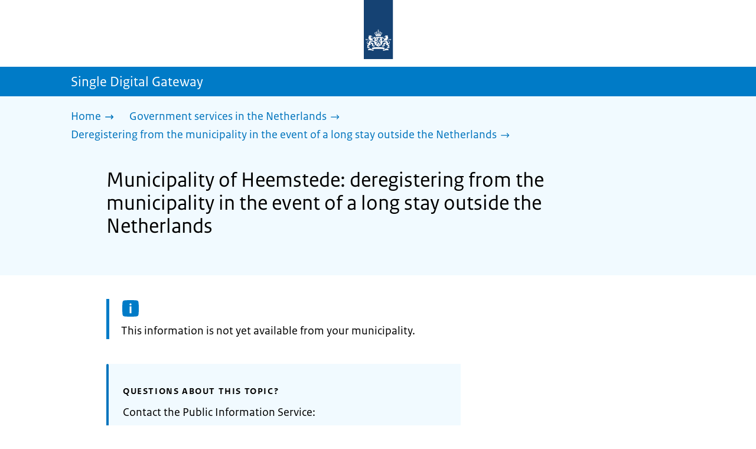

--- FILE ---
content_type: text/html; charset=utf-8
request_url: https://sdg.government.nl/government-services-in-the-netherlands/deregistering-municipality-long-stay-outside-the-netherlands/municipality-heemstede
body_size: 8743
content:
<!DOCTYPE html><html lang="en" class="no-js"><head><meta charSet="utf-8"/><meta name="viewport" content="width=device-width, initial-scale=1"/><link rel="preload" href="/logo-ro-v6.svg" as="image"/><link rel="preload" href="/logo-your-europe-blue.svg" as="image"/><link rel="stylesheet" href="/_next/static/css/80be35c5ddbc6f4d.css" nonce="fihTatGJxJ0vt_YAGZfQQdQdd9w3XUPF" data-precedence="next"/><link rel="stylesheet" href="/_next/static/css/e10d5c87c226b76b.css" nonce="fihTatGJxJ0vt_YAGZfQQdQdd9w3XUPF" data-precedence="next"/><link rel="stylesheet" href="/_next/static/css/98a76862185ac347.css" nonce="fihTatGJxJ0vt_YAGZfQQdQdd9w3XUPF" data-precedence="next"/><link rel="stylesheet" href="/_next/static/css/8875daf909d6b70b.css" nonce="fihTatGJxJ0vt_YAGZfQQdQdd9w3XUPF" data-precedence="next"/><link rel="stylesheet" href="/_next/static/css/db6cdf5f2d743034.css" nonce="fihTatGJxJ0vt_YAGZfQQdQdd9w3XUPF" data-precedence="next"/><link rel="stylesheet" href="/_next/static/css/56aec1378d1c4c9a.css" nonce="fihTatGJxJ0vt_YAGZfQQdQdd9w3XUPF" data-precedence="next"/><link rel="stylesheet" href="/_next/static/css/e8d03374c60fcb41.css" nonce="fihTatGJxJ0vt_YAGZfQQdQdd9w3XUPF" data-precedence="next"/><link rel="stylesheet" href="/_next/static/css/51ec26a50e0f7052.css" nonce="fihTatGJxJ0vt_YAGZfQQdQdd9w3XUPF" data-precedence="next"/><link rel="stylesheet" href="/_next/static/css/5dc34712495075a2.css" nonce="fihTatGJxJ0vt_YAGZfQQdQdd9w3XUPF" data-precedence="next"/><link rel="stylesheet" href="/_next/static/css/8b89ff8fe39f0c8b.css" nonce="fihTatGJxJ0vt_YAGZfQQdQdd9w3XUPF" data-precedence="next"/><link rel="preload" as="script" fetchPriority="low" nonce="fihTatGJxJ0vt_YAGZfQQdQdd9w3XUPF" href="/_next/static/chunks/webpack-be057454efa9173f.js"/><script src="/_next/static/chunks/6ac3d047-a00904774d42795f.js" async="" nonce="fihTatGJxJ0vt_YAGZfQQdQdd9w3XUPF"></script><script src="/_next/static/chunks/9270-be912b6f4521779a.js" async="" nonce="fihTatGJxJ0vt_YAGZfQQdQdd9w3XUPF"></script><script src="/_next/static/chunks/main-app-5b747a15877fe775.js" async="" nonce="fihTatGJxJ0vt_YAGZfQQdQdd9w3XUPF"></script><script src="/_next/static/chunks/1541-02a0ff271b0dfb24.js" async="" nonce="fihTatGJxJ0vt_YAGZfQQdQdd9w3XUPF"></script><script src="/_next/static/chunks/3267-67bfaef5000da193.js" async="" nonce="fihTatGJxJ0vt_YAGZfQQdQdd9w3XUPF"></script><script src="/_next/static/chunks/1553-34881f0ee0997646.js" async="" nonce="fihTatGJxJ0vt_YAGZfQQdQdd9w3XUPF"></script><script src="/_next/static/chunks/4808-b1c5e63b7c248ea5.js" async="" nonce="fihTatGJxJ0vt_YAGZfQQdQdd9w3XUPF"></script><script src="/_next/static/chunks/app/error-5381aa8c60fab3cf.js" async="" nonce="fihTatGJxJ0vt_YAGZfQQdQdd9w3XUPF"></script><script src="/_next/static/chunks/9b605ac3-1e7a0637d78dbd65.js" async="" nonce="fihTatGJxJ0vt_YAGZfQQdQdd9w3XUPF"></script><script src="/_next/static/chunks/8112-a7c90f04c393c3bf.js" async="" nonce="fihTatGJxJ0vt_YAGZfQQdQdd9w3XUPF"></script><script src="/_next/static/chunks/8685-bd49b9c894f657c6.js" async="" nonce="fihTatGJxJ0vt_YAGZfQQdQdd9w3XUPF"></script><script src="/_next/static/chunks/6499-269f2902efb35c57.js" async="" nonce="fihTatGJxJ0vt_YAGZfQQdQdd9w3XUPF"></script><script src="/_next/static/chunks/7494-ffc811efe309a795.js" async="" nonce="fihTatGJxJ0vt_YAGZfQQdQdd9w3XUPF"></script><script src="/_next/static/chunks/7750-fab390b79c14b7ea.js" async="" nonce="fihTatGJxJ0vt_YAGZfQQdQdd9w3XUPF"></script><script src="/_next/static/chunks/app/single-digital-gateway/%5B...product%5D/page-162dd9f9ae2af5f1.js" async="" nonce="fihTatGJxJ0vt_YAGZfQQdQdd9w3XUPF"></script><link rel="manifest" href="/api/manifest?v=3"/><meta name="google-site-verification" content="hVduhfEiD9eYPXDwn1XkZYiAB0kq_nN7YPgbBxJ_2ig"/><link rel="icon" href="/favicon.ico?v=2" sizes="any"/><link rel="icon" href="/favicon.svg" type="image/svg+xml"/><link rel="apple-touch-icon" href="/apple-touch-icon.png"/><title>Municipality of Heemstede: deregistering from the municipality in the event of a long stay outside the Netherlands | Single Digital Gateway</title><meta name="description" content="If you are going to live outside the Netherlands for at least 8 months in 1 year, you must let the municipality (where you live in the Netherlands) deregister you from the Basisregistratie Personen – BRP (Personal Records Database)."/><link rel="canonical" href="https://sdg.government.nl/government-services-in-the-netherlands/deregistering-municipality-long-stay-outside-the-netherlands/municipality-heemstede"/><meta name="robots" content="noindex,follow"/><meta property="og:title" content="Municipality of Heemstede: deregistering from the municipality in the event of a long stay outside the Netherlands | Single Digital Gateway"/><meta property="og:description" content="If you are going to live outside the Netherlands for at least 8 months in 1 year, you must let the municipality (where you live in the Netherlands) deregister you from the Basisregistratie Personen – BRP (Personal Records Database)."/><meta property="og:url" content="https://sdg.government.nl/government-services-in-the-netherlands/deregistering-municipality-long-stay-outside-the-netherlands/municipality-heemstede"/><meta property="og:type" content="website"/><meta property="og:image" content="https://sdg.government.nl/ro-home-bookmark-300x300.png"/><meta property="og:image:alt" content="Logo Government"/><meta property="og:image:width" content="300"/><meta property="og:image:height" content="300"/><meta class="elastic" name="ftg_type" content="Call to action pagina"/><meta class="elastic" name="informatietype" content="Webpagina"/><meta name="DCTERMS.title" content="Municipality of Heemstede: deregistering from the municipality in the event of a long stay outside the Netherlands | Single Digital Gateway"/><meta name="DCTERMS.description" content="If you are going to live outside the Netherlands for at least 8 months in 1 year, you must let the municipality (where you live in the Netherlands) deregister you from the Basisregistratie Personen – BRP (Personal Records Database)."/><meta name="DCTERMS.language" title="XSD.language" content="en"/><meta name="DCTERMS.identifier" title="XSD.anyURI" content="https://sdg.government.nl/government-services-in-the-netherlands/deregistering-municipality-long-stay-outside-the-netherlands/municipality-heemstede"/><meta name="OVERHEID.authority" title="RIJKSOVERHEID.Organisatie" content="Ministerie van Binnenlandse Zaken en Koninkrijksrelaties"/><meta name="DCTERMS.creator" title="RIJKSOVERHEID.Organisatie" content="Ministerie van Algemene Zaken"/><meta name="DCTERMS.publisher" title="RIJKSOVERHEID.Organisatie" content="Ministerie van Algemene Zaken"/><meta name="DCTERMS.rightsHolder" title="RIJKSOVERHEID.Organisatie" content="Ministerie van Algemene Zaken"/><meta name="DCTERMS.rights" content="CC0 1.0 Universal"/><meta name="DCTERMS.issued" title="XSD.dateTime" content="2022-12-08T14:10"/><meta name="DCTERMS.available" title="DCTERMS.Period" content="start=2022-12-08;"/><meta name="DCTERMS.modified" title="XSD.dateTime" content="2024-08-12T11:26"/><meta name="DCTERMS.type" title="RIJKSOVERHEID.Informatietype" content="Webpagina"/><meta name="sdg-tag" content="sdg"/><meta name="DC.ISO3166" content="NL"/><meta name="DC.Service" content="information"/><meta name="policy-code" content="D1"/><script nonce="fihTatGJxJ0vt_YAGZfQQdQdd9w3XUPF">document.documentElement.className = document.documentElement.className.replace('no-js','js');</script><script src="/_next/static/chunks/polyfills-42372ed130431b0a.js" noModule="" nonce="fihTatGJxJ0vt_YAGZfQQdQdd9w3XUPF"></script></head><body class=" __className_e45a93"><div hidden=""><!--$--><!--/$--></div><script type="application/ld+json" id="web-page-jsonld">{"@context":"https://schema.org","@type":"WebPage","url":"https://sdg.government.nl/government-services-in-the-netherlands/deregistering-municipality-long-stay-outside-the-netherlands/municipality-heemstede","name":"Municipality of Heemstede: deregistering from the municipality in the event of a long stay outside the Netherlands | Single Digital Gateway","description":"If you are going to live outside the Netherlands for at least 8 months in 1 year, you must let the municipality (where you live in the Netherlands) deregister you from the Basisregistratie Personen – BRP (Personal Records Database).","inLanguage":"en","datePublished":"2022-12-08T14:10","dateModified":"2024-08-12T11:26","isPartOf":{"@id":"https://sdg.government.nl/#website"},"breadcrumb":{"@id":"https://sdg.government.nl/government-services-in-the-netherlands/deregistering-municipality-long-stay-outside-the-netherlands/municipality-heemstede/#breadcrumb"}}</script><div id="p1o-app" class="page-wrapper"><header><div class="Button_wrapper__uxyTQ Header_skipLink__FWZ6H "><a href="#first-content" class="Button_button__SAWZM   ">Go to content</a></div><div class="Logo_logo__jeuY3"><a href="/" class="Logo_imageWrapper__mQbtA"><img alt="Logo Government" loading="eager" width="160" height="100" decoding="async" src="/logo-ro-v6.svg"/><span class="sr-only">To the homepage of sdg.government.nl</span></a></div><div class="Navigation_navigation__nRTJz layout-wrapper"><ul class="Navigation_navbar__GCdTR"></ul></div><div class="TitleBar_bar__NT_tt"><span class="layout-wrapper TitleBar_title__XwMY5 ">Single Digital Gateway</span></div></header><nav aria-label="Breadcrumb" class="colored-background Breadcrumb_container__gMdPC"><div class="layout-wrapper Breadcrumb_wrapper__m73Iu"><ul class="Breadcrumb_breadCrumbList__cjuUK"><li><a href="/" aria-label="Home"><span class="Breadcrumb_text__560xQ">Home</span><svg xmlns="http://www.w3.org/2000/svg" viewBox="0 0 64 64" height="20" width="20" class="Icon_icon__hNQtl " aria-hidden="true"><path fill="#000" d="M43.714 44.896l-3.839-3.63 6.214-6.844-1.365.266H10.667v-5.261h34.057l1.365.208-6.339-6.902 3.839-3.628 11.703 12.952z"></path></svg></a></li><li><a href="/government-services-in-the-netherlands" aria-label="Government services in the Netherlands"><span class="Breadcrumb_text__560xQ">Government services in the Netherlands</span><svg xmlns="http://www.w3.org/2000/svg" viewBox="0 0 64 64" height="20" width="20" class="Icon_icon__hNQtl " aria-hidden="true"><path fill="#000" d="M43.675 44.88l-2.953-2.791 7.494-8.172-1.052.203H10.667v-4.047h36.497l1.052.161-7.682-8.32 2.953-2.794 11.807 12.977z"></path></svg></a></li><li><a aria-current="page" href="/government-services-in-the-netherlands/deregistering-municipality-long-stay-outside-the-netherlands" aria-label="Deregistering from the municipality in the event of a long stay outside the Netherlands"><span class="Breadcrumb_text__560xQ">Deregistering from the municipality in the event of a long stay outside the Netherlands</span><svg xmlns="http://www.w3.org/2000/svg" viewBox="0 0 64 64" height="20" width="20" class="Icon_icon__hNQtl " aria-hidden="true"><path fill="#000" d="M43.675 44.88l-2.953-2.791 7.494-8.172-1.052.203H10.667v-4.047h36.497l1.052.161-7.682-8.32 2.953-2.794 11.807 12.977z"></path></svg></a></li></ul></div></nav><script type="application/ld+json" id="breadcrumb-jsonld">{"@context":"https://schema.org","@type":"BreadcrumbList","@id":"https://sdg.government.nl/government-services-in-the-netherlands/deregistering-municipality-long-stay-outside-the-netherlands/municipality-heemstede/#breadcrumb","itemListElement":[{"@type":"ListItem","position":1,"name":"Home","item":"https://sdg.government.nl/"},{"@type":"ListItem","position":2,"name":"Government services in the Netherlands","item":"https://sdg.government.nl/government-services-in-the-netherlands"},{"@type":"ListItem","position":3,"name":"Deregistering from the municipality in the event of a long stay outside the Netherlands","item":"https://sdg.government.nl/government-services-in-the-netherlands/deregistering-municipality-long-stay-outside-the-netherlands"}]}</script><main><div class="colored-background ActionArea_ActionArea__vZzqj" data-testid="action-area"><div id="first-content" class="content-wrapper"><header class="ActionArea_title__aTS3p "><h1 class="ActionArea_pageTitle__IJO8a">Municipality of Heemstede: deregistering from the municipality in the event of a long stay outside the Netherlands</h1></header></div></div><div class="content-wrapper" data-testid="sdg-content"><div class="component-wrapper content-small-wrapper"><div class="notification--info"><span class="sr-only">Information: </span>This information is not yet available from your municipality.</div><div class="component-wrapper"><div class="component-wrapper content-small-wrapper"><div class="colored-background ContactBlock_contactBlock__vIwZW "><h2>Questions about this topic?</h2><div class="RichText_container__QJWUn ContactBlock_contactText__AUe_G"><p>Contact the Public Information Service:</p></div><div class=""><div class="ContactItem_container__wZp6a  ContactBlock_contactItem__rsHWX"><div><svg xmlns="http://www.w3.org/2000/svg" viewBox="0 0 64 64" height="48" width="48" class="Icon_icon__hNQtl ContactItem_icon__jcQJl" role="img" aria-label="Telefoon"><title>Telefoon</title><path fill="#000" d="M42.5 36.489c-1.761 1.761-2.271 4.281-3.669 5.68-1.401 1.401-6.782-2.939-10.891-7-4.109-4.06-8.38-9.519-7-10.889 1.38-1.37 3.919-1.899 5.69-3.67 1.771-1.77-5.781-10.088-6.961-11.27a2.84 2.84 0 00-4.24.05c-7.799 7.8-6.169 18.52 5.68 31.07L22.641 42c12.55 11.859 23.269 13.489 31.069 5.69a2.853 2.853 0 000-4.25c-1.12-1.179-9.44-8.72-11.21-6.951z"></path></svg><a href="tel:0031702140214" class="ContactItem_link__t1rvM">0031702140214</a></div><div class="RichText_container__QJWUn ContactItem_subText__keRyp ContactBlock_contactItemSubText__tkvCm"><p>Open Monday to Friday from 8.00 to 20.00. </p><p><a href="https://www.government.nl/contact">More contact options</a></p></div></div></div><div></div></div></div></div></div></div></main><footer class="BrFooter_wrapperWithExtraFooterBar__Y0Or1"><div id="surveyContent"></div><div class="layout-wrapper"><div class="YourEuropeFeedbackBar_container__DctCW"><section class="content-wrapper" aria-live="polite" aria-label="Feedback"><h2 class="YourEuropeFeedbackBar_intro__vz6_d">Was this information useful for you?</h2><div class="Button_wrapper__uxyTQ  "><a href="https://europa.eu/youreurope/information-service-feedback/index_en.htm?ft=no&amp;lang=en&amp;referrer=https://sdg.government.nl/government-services-in-the-netherlands/deregistering-municipality-long-stay-outside-the-netherlands/municipality-heemstede" class="Button_button__SAWZM Button_callToAction__RSn4I  ">Rate this page<span class="Button_arrowRight__QM8Ij" data-testid="anchorArrowRight"><svg xmlns="http://www.w3.org/2000/svg" viewBox="0 0 64 64" height="25" width="25" class="Icon_icon__hNQtl " aria-hidden="true"><path fill="white" d="M43.714 44.896l-3.839-3.63 6.214-6.844-1.365.266H10.667v-5.261h34.057l1.365.208-6.339-6.902 3.839-3.628 11.703 12.952z"></path></svg></span></a></div></section></div></div><div class="OrganizationFooter_footer__3I2L7"><div class="layout-wrapper OrganizationFooter_container__tJrUN"><div class="OrganizationFooter_logo__9t4yu"><a href="https://europa.eu/youreurope/index_en.htm" class="Logo_imageWrapper__mQbtA"><img alt="European Union&#x27;s Your Europe logo" loading="eager" width="250" height="75" decoding="async" src="/logo-your-europe-blue.svg"/><span class="sr-only">Go to the European Union&#x27;s Your Europe portal homepage</span></a></div></div></div><div class="PayOff_payOff__kzCDk Footer_payOff__n8mNy"><div class="PayOff_wrapper__XUy_4 layout-wrapper"><div><span>Single Digital Gateway</span></div></div></div><div class="Footer_navigation__v9fcc"><button class="Footer_button__V0FwT" aria-expanded="false"><svg xmlns="http://www.w3.org/2000/svg" viewBox="0 0 64 64" height="20" width="20" class="Icon_icon__hNQtl Footer_icon__YLUw0" aria-hidden="true"><path fill="#000" d="M13.086 36.559v-9.215h14.211V13.137h9.312v14.207h14.305v9.215H36.609v14.305h-9.312V36.559H13.086z"></path></svg>About this website</button><div class="layout-wrapper Footer_expandableContent__DcPUK " data-testid="showNav-content"><div class="component-wrapper-no-margin"><ul><li><a href="/about-the-website">About this website</a></li></ul></div></div></div><div class="layout-wrapper"><div class="LanguageSelector_languageWrapper__Cbei1" lang="nl" dir="ltr"><span class="LanguageSelector_text__AJsuk">Deze website in het </span><a href="https://sdg.rijksoverheid.nl" class="LanguageSelector_button__nHhEF">Nederlands</a></div></div></footer></div><!--$--><!--/$--><script src="/_next/static/chunks/webpack-be057454efa9173f.js" nonce="fihTatGJxJ0vt_YAGZfQQdQdd9w3XUPF" id="_R_" async=""></script><script nonce="fihTatGJxJ0vt_YAGZfQQdQdd9w3XUPF">(self.__next_f=self.__next_f||[]).push([0])</script><script nonce="fihTatGJxJ0vt_YAGZfQQdQdd9w3XUPF">self.__next_f.push([1,"1:\"$Sreact.fragment\"\n3:I[65863,[],\"\"]\n4:I[37531,[],\"\"]\n6:I[63054,[],\"OutletBoundary\"]\n7:\"$Sreact.suspense\"\n9:I[63054,[],\"ViewportBoundary\"]\nb:I[63054,[],\"MetadataBoundary\"]\nd:I[88333,[],\"\"]\ne:I[18035,[\"1541\",\"static/chunks/1541-02a0ff271b0dfb24.js\",\"3267\",\"static/chunks/3267-67bfaef5000da193.js\",\"1553\",\"static/chunks/1553-34881f0ee0997646.js\",\"4808\",\"static/chunks/4808-b1c5e63b7c248ea5.js\",\"8039\",\"static/chunks/app/error-5381aa8c60fab3cf.js\"],\"default\"]\n10:I[7127,[\"4684\",\"static/chunks/9b605ac3-1e7a0637d78dbd65.js\",\"1541\",\"static/chunks/1541-02a0ff271b0dfb24.js\",\"3267\",\"static/chunks/3267-67bfaef5000da193.js\",\"8112\",\"static/chunks/8112-a7c90f04c393c3bf.js\",\"8685\",\"static/chunks/8685-bd49b9c894f657c6.js\",\"6499\",\"static/chunks/6499-269f2902efb35c57.js\",\"1553\",\"static/chunks/1553-34881f0ee0997646.js\",\"4808\",\"static/chunks/4808-b1c5e63b7c248ea5.js\",\"7494\",\"static/chunks/7494-ffc811efe309a795.js\",\"7750\",\"static/chunks/7750-fab390b79c14b7ea.js\",\"2461\",\"static/chunks/app/single-digital-gateway/%5B...product%5D/page-162dd9f9ae2af5f1.js\"],\"PiwikMetaData\"]\n11:I[53480,[\"4684\",\"static/chunks/9b605ac3-1e7a0637d78dbd65.js\",\"1541\",\"static/chunks/1541-02a0ff271b0dfb24.js\",\"3267\",\"static/chunks/3267-67bfaef5000da193.js\",\"8112\",\"static/chunks/8112-a7c90f04c393c3bf.js\",\"8685\",\"static/chunks/8685-bd49b9c894f657c6.js\",\"6499\",\"static/chunks/6499-269f2902efb35c57.js\",\"1553\",\"static/chunks/1553-34881f0ee0997646.js\",\"4808\",\"static/chunks/4808-b1c5e63b7c248ea5.js\",\"7494\",\"static/chunks/7494-ffc811efe309a795.js\",\"7750\",\"static/chunks/7750-fab390b79c14b7ea.js\",\"2461\",\"static/chunks/app/single-digital-gateway/%5B...product%5D/page-162dd9f9ae2af5f1.js\"],\"PiwikProProvider\"]\n12:I[44986,[\"4684\",\"static/chunks/9b605ac3-1e7a0637d78dbd65.js\",\"1541\",\"static/chunks/1541-02a0ff271b0dfb24.js\",\"3267\",\"static/chunks/3267-67bfaef5000da193.js\",\"8112\",\"static/chunks/8112-a7c90f04c393c3bf.js\",\"8685\",\"static/chunks/8685-bd49b9c894f657c6.js\",\"6499\",\"static/chunks/6499-269f2902efb35c57.js\",\"1553\",\"static/chunks/1553-34881f0ee0997646.js\",\"4808\",\"static/chunks/4808-b1c5e63b7c248ea5.js\",\"7494\",\"static/chunks/7494-ffc811efe309a795.js\",\"7750\",\"static/chunks/7750-fab390b79c14b7ea.js\",\"2461\",\"static/chunks/app/single-digital-gateway/%5B...product%5D/page-162dd9f9ae2af5f1.js\"],\"default\"]\n14:I[58324,[\"4684\",\"static/chunks/9b605ac3-1e7a0637d78dbd65.js\",\"1541\",\"static/chunks/1541-02a0ff271b0dfb24.js\",\"3267\",\"static/chunks/3267-67bfaef5000da193.js\",\"8112\",\"static/chunks/8112-a7c90f04c393c3bf.js\",\"8685\",\"static/chunks/8685-bd49b9c894f657c6.js\",\"6499\",\"static/chunks/6499-269f2902efb35c57.js\",\"1553\",\"static/chunks/1553-34881f0ee0997646.js\",\"4808\",\"static/chunks/4808-b1c5e63b7c248ea5.js\",\"7494\",\"static/chunks/7494-ffc811efe309a795.js\",\"7750\",\"static/chunks/7750-fab390b79c14b7ea.js\",\"2461\",\"static/chunks/app/single-digital-gateway/%5B...product%5D/page-162dd9f9ae2af5f1.js\"],\"Footer\"]\n15:I[82811,[],\"IconMark\"]\n:HL[\"/_next/static/css/80be35c5ddbc6f4d.css\",\"style\",{\"nonce\":\"fihTatGJxJ0vt_YAGZfQQdQdd9w3XUPF\"}]\n:HL[\"/_next/static/media/3b915b92ecaa9e36.p.woff2\",\"font\",{\"crossOrigin\":\"\",\"nonce\":\"fihTatGJxJ0vt_YAGZfQQdQdd9w3XUPF\",\"type\":\"font/woff2\"}]\n:HL[\"/_next/static/media/61d42c00416bf818.p.woff2\",\"font\",{\"crossOrigin\":\"\",\"nonce\":\"fihTatGJxJ0vt_YAGZfQQdQdd9w3XUPF\",\"type\":\"font/woff2\"}]\n:HL[\"/_next/static/media/8ac7a61535a117db.p.woff2\",\"font\",{\"crossOrigin\":\"\",\"nonce\":\"fihTatGJxJ0vt_YAGZfQQdQdd9w3XUPF\",\"type\":\"font/woff2\"}]\n:HL[\"/_next/static/media/c61f4c0e2af2a350.p.woff2\",\"font\",{\"crossOrigin\":\"\",\"nonce\":\"fihTatGJxJ0vt_YAGZfQQdQdd9w3XUPF\",\"type\":\"font/woff2\"}]\n:HL[\"/_next/static/media/f0d0e2c646081107.p.woff2\",\"font\",{\"crossOrigin\":\"\",\"nonce\":\"fihTatGJxJ0vt_YAGZfQQdQdd9w3XUPF\",\"type\":\"font/woff2\"}]\n:HL[\"/_next/static/css/e10d5c87c226b76b.css\",\"style\",{\"nonce\":\"fihTatGJxJ0vt_YAGZfQQdQdd9w3XUPF\"}]\n:HL[\"/_next/static/css/98a76862185ac347.css\",\"style\",{\"nonce\":\"fihTatGJxJ0vt_YAGZfQQdQdd9w3XUPF\"}]\n:HL[\"/_next/static/css/8875daf909d6b70b.css\",\"style\",{\"nonce\":\"fihTatGJxJ0vt_YAGZfQQdQdd9w3XUPF\"}]\n:HL[\"/_next/static/css/db6cdf5f2d743034.css\",\"style\",{\"nonce\":\"fihTatGJxJ0vt_YAGZfQQdQdd9w3XUPF\"}]\n:HL[\"/_next/static/css/56aec1378d1c4c9a.css\",\"style\",{\"nonce\":\"fihTatGJxJ0vt_YAGZfQQdQdd9w3XUPF\"}]\n:HL[\"/_next/static/css/e8d03374c60fcb41.css\",\"style\",{\"nonce\":\"fihTatGJxJ0vt_YAGZfQQdQdd9w3XUPF\"}]\n:HL[\"/_next/static/css/51ec26a50e0f7052.css\",\"style\",{\"nonce\":\"fihTatGJxJ0vt_YAGZfQQdQdd9w3XUPF\"}]\n:"])</script><script nonce="fihTatGJxJ0vt_YAGZfQQdQdd9w3XUPF">self.__next_f.push([1,"HL[\"/_next/static/css/5dc34712495075a2.css\",\"style\",{\"nonce\":\"fihTatGJxJ0vt_YAGZfQQdQdd9w3XUPF\"}]\n:HL[\"/_next/static/css/8b89ff8fe39f0c8b.css\",\"style\",{\"nonce\":\"fihTatGJxJ0vt_YAGZfQQdQdd9w3XUPF\"}]\n:HL[\"/logo-ro-v6.svg\",\"image\"]\n"])</script><script nonce="fihTatGJxJ0vt_YAGZfQQdQdd9w3XUPF">self.__next_f.push([1,"0:{\"P\":null,\"b\":\"1ryErT56gqqNWHHgNpv1A\",\"c\":[\"\",\"government-services-in-the-netherlands\",\"deregistering-municipality-long-stay-outside-the-netherlands\",\"municipality-heemstede\"],\"q\":\"\",\"i\":false,\"f\":[[[\"\",{\"children\":[\"single-digital-gateway\",{\"children\":[[\"product\",\"government-services-in-the-netherlands/deregistering-municipality-long-stay-outside-the-netherlands/municipality-heemstede\",\"c\"],{\"children\":[\"__PAGE__\",{}]}]}]},\"$undefined\",\"$undefined\",true],[[\"$\",\"$1\",\"c\",{\"children\":[[[\"$\",\"link\",\"0\",{\"rel\":\"stylesheet\",\"href\":\"/_next/static/css/80be35c5ddbc6f4d.css\",\"precedence\":\"next\",\"crossOrigin\":\"$undefined\",\"nonce\":\"fihTatGJxJ0vt_YAGZfQQdQdd9w3XUPF\"}]],\"$L2\"]}],{\"children\":[[\"$\",\"$1\",\"c\",{\"children\":[null,[\"$\",\"$L3\",null,{\"parallelRouterKey\":\"children\",\"error\":\"$undefined\",\"errorStyles\":\"$undefined\",\"errorScripts\":\"$undefined\",\"template\":[\"$\",\"$L4\",null,{}],\"templateStyles\":\"$undefined\",\"templateScripts\":\"$undefined\",\"notFound\":\"$undefined\",\"forbidden\":\"$undefined\",\"unauthorized\":\"$undefined\"}]]}],{\"children\":[[\"$\",\"$1\",\"c\",{\"children\":[null,[\"$\",\"$L3\",null,{\"parallelRouterKey\":\"children\",\"error\":\"$undefined\",\"errorStyles\":\"$undefined\",\"errorScripts\":\"$undefined\",\"template\":[\"$\",\"$L4\",null,{}],\"templateStyles\":\"$undefined\",\"templateScripts\":\"$undefined\",\"notFound\":\"$undefined\",\"forbidden\":\"$undefined\",\"unauthorized\":\"$undefined\"}]]}],{\"children\":[[\"$\",\"$1\",\"c\",{\"children\":[\"$L5\",[[\"$\",\"link\",\"0\",{\"rel\":\"stylesheet\",\"href\":\"/_next/static/css/e10d5c87c226b76b.css\",\"precedence\":\"next\",\"crossOrigin\":\"$undefined\",\"nonce\":\"fihTatGJxJ0vt_YAGZfQQdQdd9w3XUPF\"}],[\"$\",\"link\",\"1\",{\"rel\":\"stylesheet\",\"href\":\"/_next/static/css/98a76862185ac347.css\",\"precedence\":\"next\",\"crossOrigin\":\"$undefined\",\"nonce\":\"fihTatGJxJ0vt_YAGZfQQdQdd9w3XUPF\"}],[\"$\",\"link\",\"2\",{\"rel\":\"stylesheet\",\"href\":\"/_next/static/css/8875daf909d6b70b.css\",\"precedence\":\"next\",\"crossOrigin\":\"$undefined\",\"nonce\":\"fihTatGJxJ0vt_YAGZfQQdQdd9w3XUPF\"}],[\"$\",\"link\",\"3\",{\"rel\":\"stylesheet\",\"href\":\"/_next/static/css/db6cdf5f2d743034.css\",\"precedence\":\"next\",\"crossOrigin\":\"$undefined\",\"nonce\":\"fihTatGJxJ0vt_YAGZfQQdQdd9w3XUPF\"}],[\"$\",\"link\",\"4\",{\"rel\":\"stylesheet\",\"href\":\"/_next/static/css/56aec1378d1c4c9a.css\",\"precedence\":\"next\",\"crossOrigin\":\"$undefined\",\"nonce\":\"fihTatGJxJ0vt_YAGZfQQdQdd9w3XUPF\"}],[\"$\",\"link\",\"5\",{\"rel\":\"stylesheet\",\"href\":\"/_next/static/css/e8d03374c60fcb41.css\",\"precedence\":\"next\",\"crossOrigin\":\"$undefined\",\"nonce\":\"fihTatGJxJ0vt_YAGZfQQdQdd9w3XUPF\"}],[\"$\",\"link\",\"6\",{\"rel\":\"stylesheet\",\"href\":\"/_next/static/css/51ec26a50e0f7052.css\",\"precedence\":\"next\",\"crossOrigin\":\"$undefined\",\"nonce\":\"fihTatGJxJ0vt_YAGZfQQdQdd9w3XUPF\"}],[\"$\",\"link\",\"7\",{\"rel\":\"stylesheet\",\"href\":\"/_next/static/css/5dc34712495075a2.css\",\"precedence\":\"next\",\"crossOrigin\":\"$undefined\",\"nonce\":\"fihTatGJxJ0vt_YAGZfQQdQdd9w3XUPF\"}],[\"$\",\"link\",\"8\",{\"rel\":\"stylesheet\",\"href\":\"/_next/static/css/8b89ff8fe39f0c8b.css\",\"precedence\":\"next\",\"crossOrigin\":\"$undefined\",\"nonce\":\"fihTatGJxJ0vt_YAGZfQQdQdd9w3XUPF\"}]],[\"$\",\"$L6\",null,{\"children\":[\"$\",\"$7\",null,{\"name\":\"Next.MetadataOutlet\",\"children\":\"$@8\"}]}]]}],{},null,false,false]},null,false,false]},null,false,false]},null,false,false],[\"$\",\"$1\",\"h\",{\"children\":[null,[\"$\",\"$L9\",null,{\"children\":\"$La\"}],[\"$\",\"div\",null,{\"hidden\":true,\"children\":[\"$\",\"$Lb\",null,{\"children\":[\"$\",\"$7\",null,{\"name\":\"Next.Metadata\",\"children\":\"$Lc\"}]}]}],null]}],false]],\"m\":\"$undefined\",\"G\":[\"$d\",[]],\"S\":false}\n"])</script><script nonce="fihTatGJxJ0vt_YAGZfQQdQdd9w3XUPF">self.__next_f.push([1,"2:[\"$\",\"html\",null,{\"lang\":\"en\",\"className\":\"no-js\",\"children\":[\"$\",\"$L3\",null,{\"parallelRouterKey\":\"children\",\"error\":\"$e\",\"errorStyles\":[[\"$\",\"link\",\"0\",{\"rel\":\"stylesheet\",\"href\":\"/_next/static/css/db6cdf5f2d743034.css\",\"precedence\":\"next\",\"crossOrigin\":\"$undefined\",\"nonce\":\"fihTatGJxJ0vt_YAGZfQQdQdd9w3XUPF\"}],[\"$\",\"link\",\"1\",{\"rel\":\"stylesheet\",\"href\":\"/_next/static/css/8875daf909d6b70b.css\",\"precedence\":\"next\",\"crossOrigin\":\"$undefined\",\"nonce\":\"fihTatGJxJ0vt_YAGZfQQdQdd9w3XUPF\"}],[\"$\",\"link\",\"2\",{\"rel\":\"stylesheet\",\"href\":\"/_next/static/css/e8d03374c60fcb41.css\",\"precedence\":\"next\",\"crossOrigin\":\"$undefined\",\"nonce\":\"fihTatGJxJ0vt_YAGZfQQdQdd9w3XUPF\"}],[\"$\",\"link\",\"3\",{\"rel\":\"stylesheet\",\"href\":\"/_next/static/css/e10d5c87c226b76b.css\",\"precedence\":\"next\",\"crossOrigin\":\"$undefined\",\"nonce\":\"fihTatGJxJ0vt_YAGZfQQdQdd9w3XUPF\"}]],\"errorScripts\":[],\"template\":[\"$\",\"$L4\",null,{}],\"templateStyles\":\"$undefined\",\"templateScripts\":\"$undefined\",\"notFound\":[\"$Lf\",[[\"$\",\"link\",\"0\",{\"rel\":\"stylesheet\",\"href\":\"/_next/static/css/db6cdf5f2d743034.css\",\"precedence\":\"next\",\"crossOrigin\":\"$undefined\",\"nonce\":\"fihTatGJxJ0vt_YAGZfQQdQdd9w3XUPF\"}],[\"$\",\"link\",\"1\",{\"rel\":\"stylesheet\",\"href\":\"/_next/static/css/e10d5c87c226b76b.css\",\"precedence\":\"next\",\"crossOrigin\":\"$undefined\",\"nonce\":\"fihTatGJxJ0vt_YAGZfQQdQdd9w3XUPF\"}],[\"$\",\"link\",\"2\",{\"rel\":\"stylesheet\",\"href\":\"/_next/static/css/8875daf909d6b70b.css\",\"precedence\":\"next\",\"crossOrigin\":\"$undefined\",\"nonce\":\"fihTatGJxJ0vt_YAGZfQQdQdd9w3XUPF\"}],[\"$\",\"link\",\"3\",{\"rel\":\"stylesheet\",\"href\":\"/_next/static/css/e8d03374c60fcb41.css\",\"precedence\":\"next\",\"crossOrigin\":\"$undefined\",\"nonce\":\"fihTatGJxJ0vt_YAGZfQQdQdd9w3XUPF\"}],[\"$\",\"link\",\"4\",{\"rel\":\"stylesheet\",\"href\":\"/_next/static/css/98a76862185ac347.css\",\"precedence\":\"next\",\"crossOrigin\":\"$undefined\",\"nonce\":\"fihTatGJxJ0vt_YAGZfQQdQdd9w3XUPF\"}]]],\"forbidden\":\"$undefined\",\"unauthorized\":\"$undefined\"}]}]\n"])</script><script nonce="fihTatGJxJ0vt_YAGZfQQdQdd9w3XUPF">self.__next_f.push([1,"a:[[\"$\",\"meta\",\"0\",{\"charSet\":\"utf-8\"}],[\"$\",\"meta\",\"1\",{\"name\":\"viewport\",\"content\":\"width=device-width, initial-scale=1\"}]]\n"])</script><script nonce="fihTatGJxJ0vt_YAGZfQQdQdd9w3XUPF">self.__next_f.push([1,"f:[[\"$\",\"head\",null,{\"children\":[[[\"$\",\"title\",null,{\"children\":\"Page not found | Single Digital Gateway\"}],\"\",[\"$\",\"link\",null,{\"rel\":\"canonical\",\"href\":\"https://sdg.government.nl/page-not-found\"}],[\"$\",\"meta\",null,{\"name\":\"robots\",\"content\":\"noindex,follow\"}],[[\"$\",\"meta\",null,{\"property\":\"og:title\",\"content\":\"Page not found | Single Digital Gateway\"}],\"\",[\"$\",\"meta\",null,{\"property\":\"og:url\",\"content\":\"https://sdg.government.nl/page-not-found\"}],[\"$\",\"meta\",null,{\"property\":\"og:type\",\"content\":\"website\"}],[\"$\",\"meta\",null,{\"property\":\"og:image\",\"content\":\"https://sdg.government.nl/ro-home-bookmark-300x300.png\"}],[\"$\",\"meta\",null,{\"property\":\"og:image:alt\",\"content\":\"Logo Government\"}],[\"$\",\"meta\",null,{\"property\":\"og:image:width\",\"content\":\"300\"}],[\"$\",\"meta\",null,{\"property\":\"og:image:height\",\"content\":\"300\"}]],\"\",null,[[\"$\",\"meta\",null,{\"name\":\"DCTERMS.title\",\"content\":\"Page not found | Single Digital Gateway\"}],\"\",[\"$\",\"meta\",null,{\"name\":\"DCTERMS.language\",\"title\":\"XSD.language\",\"content\":\"en\"}],[\"$\",\"meta\",null,{\"name\":\"DCTERMS.identifier\",\"title\":\"XSD.anyURI\",\"content\":\"https://sdg.government.nl/page-not-found\"}],[[\"$\",\"meta\",\"Ministerie van Algemene Zaken\",{\"name\":\"OVERHEID.authority\",\"title\":\"RIJKSOVERHEID.Organisatie\",\"content\":\"Ministerie van Algemene Zaken\"}]],[\"$\",\"meta\",null,{\"name\":\"DCTERMS.creator\",\"title\":\"RIJKSOVERHEID.Organisatie\",\"content\":\"Ministerie van Algemene Zaken\"}],[\"$\",\"meta\",null,{\"name\":\"DCTERMS.publisher\",\"title\":\"RIJKSOVERHEID.Organisatie\",\"content\":\"Ministerie van Algemene Zaken\"}],[\"$\",\"meta\",null,{\"name\":\"DCTERMS.rightsHolder\",\"title\":\"RIJKSOVERHEID.Organisatie\",\"content\":\"Ministerie van Algemene Zaken\"}],[\"$\",\"meta\",null,{\"name\":\"DCTERMS.rights\",\"content\":\"CC0 1.0 Universal\"}],[],[\"$\",\"meta\",null,{\"name\":\"DCTERMS.issued\",\"title\":\"XSD.dateTime\",\"content\":\"2022-05-21T10:48\"}],[\"$\",\"meta\",null,{\"name\":\"DCTERMS.available\",\"title\":\"DCTERMS.Period\",\"content\":\"start=2022-05-21;\"}],[\"$\",\"meta\",null,{\"name\":\"DCTERMS.modified\",\"title\":\"XSD.dateTime\",\"content\":\"2024-02-09T16:03\"}],null],null,[\"$\",\"$L10\",null,{\"metaData\":{\"title\":\"Page not found | Single Digital Gateway\",\"description\":\"\",\"canonical\":\"https://sdg.government.nl/page-not-found\",\"multipleAuthorities\":{\"keys\":\"AZ\",\"values\":[\"Ministerie van Algemene Zaken\"]},\"creator\":\"Ministerie van Algemene Zaken\",\"publisher\":\"Ministerie van Algemene Zaken\",\"rightsHolder\":\"Ministerie van Algemene Zaken\",\"issued\":\"2022-05-21T10:48\",\"modified\":\"2024-02-09T16:03\",\"originalAvailable\":\"$undefined\",\"available\":\"2022-05-21\",\"pageType\":null,\"language\":\"en\",\"sdgTag\":null,\"sdgContentType\":null,\"countries\":\"\",\"subjects\":[],\"ftgTypes\":\"\",\"partners\":\"\",\"noindex\":true,\"sdgPolicyCode\":null}}]],[\"$\",\"script\",null,{\"nonce\":\"fihTatGJxJ0vt_YAGZfQQdQdd9w3XUPF\",\"dangerouslySetInnerHTML\":{\"__html\":\"document.documentElement.className = document.documentElement.className.replace('no-js','js');\"}}],false,false]}],[\"$\",\"body\",null,{\"className\":\" __className_e45a93\",\"children\":[[\"$undefined\",\"$undefined\",[[\"$\",\"script\",\"web-page-jsonld\",{\"type\":\"application/ld+json\",\"id\":\"web-page-jsonld\",\"data-testid\":\"$undefined\",\"dangerouslySetInnerHTML\":{\"__html\":\"{\\\"@context\\\":\\\"https://schema.org\\\",\\\"@type\\\":\\\"WebPage\\\",\\\"url\\\":\\\"https://sdg.government.nl/page-not-found\\\",\\\"name\\\":\\\"Page not found | Single Digital Gateway\\\",\\\"inLanguage\\\":\\\"en\\\",\\\"datePublished\\\":\\\"2022-05-21T10:48\\\",\\\"dateModified\\\":\\\"2024-02-09T16:03\\\",\\\"isPartOf\\\":{\\\"@id\\\":\\\"https://sdg.government.nl/#website\\\"},\\\"breadcrumb\\\":{\\\"@id\\\":\\\"https://sdg.government.nl/page-not-found/#breadcrumb\\\"}}\"}}]],\"$undefined\"],[\"$\",\"$L11\",null,{\"containerId\":\"f2fc0d13-bd6a-4aa7-a8bc-2423b102201d\",\"containerUrl\":\"https://statistiek.rijksoverheid.nl\",\"nonce\":\"fihTatGJxJ0vt_YAGZfQQdQdd9w3XUPF\",\"children\":[\"$\",\"$L12\",null,{\"language\":\"en\",\"toggles\":{\"piwikAsync\":true,\"contactMenu\":false,\"mijnOverheidMenu\":false,\"environmentType\":\"P\",\"environmentIndicator\":false,\"search\":false,\"searchUseJS\":true,\"travelAdvice\":false,\"embassies\":false,\"singleDigitalGateway\":true,\"singleDigitalGatewayOrganisations\":{\"municipality\":true,\"province\":true,\"waterAuthority\":true},\"allowSearchIndexing\":false,\"informationOfficerPage\":false,\"informationOfficerMetaInformationBlock\":true,\"entryModal\":false,\"languageSelector\":true,\"contactForm\":true,\"contactFormType\":\"LIV\",\"blueNavigationIconFilter\":true},\"cmsRequest\":false,\"translationUrl\":\"https://sdg.rijksoverheid.nl\",\"prettyUrl\":\"sdg.government.nl\",\"isNoJsPage\":false,\"requireNoJsRedirect\":false,\"skipLinkTarget\":\"first-content\",\"entryModalCookieMaxAge\":null,\"baseUrl\":\"https://sdg.government.nl\",\"children\":[\"$undefined\",\"$L13\"]}]}]]}]]\n"])</script><script nonce="fihTatGJxJ0vt_YAGZfQQdQdd9w3XUPF">self.__next_f.push([1,"13:[\"$\",\"div\",null,{\"id\":\"p1o-app\",\"className\":\"page-wrapper\",\"children\":[[\"$\",\"header\",null,{\"children\":[[\"$\",\"div\",null,{\"className\":\"Button_wrapper__uxyTQ Header_skipLink__FWZ6H \",\"children\":[\"$\",\"a\",null,{\"href\":\"#first-content\",\"className\":\"Button_button__SAWZM   \",\"ref\":\"$undefined\",\"children\":[\"Go to content\",\"$undefined\",\"$undefined\"]}]}],\"$undefined\",[\"$\",\"div\",null,{\"className\":\"Logo_logo__jeuY3\",\"children\":[\"$\",\"a\",null,{\"href\":\"/\",\"className\":\"Logo_imageWrapper__mQbtA\",\"children\":[[\"$\",\"img\",null,{\"alt\":\"Logo Government\",\"loading\":\"eager\",\"width\":160,\"height\":100,\"decoding\":\"async\",\"src\":\"/logo-ro-v6.svg\"}],[\"$\",\"span\",null,{\"className\":\"sr-only\",\"children\":\"To the homepage of sdg.government.nl\"}],\"\"]}]}],\"$undefined\",\"$undefined\",[\"$\",\"div\",null,{\"className\":\"TitleBar_bar__NT_tt\",\"children\":[\"$\",\"span\",null,{\"className\":\"layout-wrapper TitleBar_title__XwMY5 \",\"children\":\"Single Digital Gateway\"}]}],\"$undefined\"]}],[\"$\",\"nav\",null,{\"aria-label\":\"Breadcrumb\",\"className\":\"colored-background Breadcrumb_container__gMdPC\",\"children\":[\"$\",\"div\",null,{\"className\":\"layout-wrapper Breadcrumb_wrapper__m73Iu\",\"children\":[\"$\",\"ul\",null,{\"className\":\"Breadcrumb_breadCrumbList__cjuUK\",\"children\":[[\"$\",\"li\",\"/\",{\"children\":[\"$\",\"a\",null,{\"aria-current\":\"page\",\"href\":\"/\",\"aria-label\":\"Home\",\"children\":[[\"$\",\"span\",null,{\"className\":\"Breadcrumb_text__560xQ\",\"children\":\"Home\"}],[\"$\",\"svg\",null,{\"xmlns\":\"http://www.w3.org/2000/svg\",\"viewBox\":\"0 0 64 64\",\"height\":20,\"width\":20,\"className\":\"Icon_icon__hNQtl \",\"role\":null,\"aria-label\":null,\"aria-hidden\":true,\"children\":[false,\"$undefined\",[\"$\",\"path\",null,{\"fill\":\"#000\",\"d\":\"M43.714 44.896l-3.839-3.63 6.214-6.844-1.365.266H10.667v-5.261h34.057l1.365.208-6.339-6.902 3.839-3.628 11.703 12.952z\"}]]}]]}]}]]}]}]}],[\"$\",\"main\",null,{\"children\":[\"$\",\"div\",null,{\"className\":\"colored-background ActionArea_ActionArea__vZzqj\",\"data-testid\":\"action-area\",\"children\":[\"$\",\"div\",null,{\"id\":\"first-content\",\"className\":\"content-wrapper\",\"children\":[[\"$\",\"header\",null,{\"className\":\"ActionArea_title__aTS3p \",\"children\":[[\"$\",\"h1\",null,{\"aria-live\":null,\"aria-atomic\":null,\"className\":\"ActionArea_pageTitle__IJO8a\",\"children\":[false,\"Page not found\"]}],\"$undefined\"]}],\"$undefined\",\"$undefined\",\"$undefined\",[\"$\",\"div\",null,{\"className\":\"ActionArea_content__mZjTO\",\"children\":[\"$\",\"div\",null,{\"className\":\"component-wrapper content-small-wrapper\",\"children\":[\"$\",\"div\",null,{\"data-testid\":\"$undefined\",\"className\":\"RichText_container__QJWUn \",\"dangerouslySetInnerHTML\":{\"__html\":\"\u003cp\u003eWe can’t find the page you’re looking for. The page may no longer exist or the link may be incorrect.\u003c/p\u003e\\n\\n\u003cp\u003eTry to find what you’re looking for via the \u003ca href=\\\"/\\\"\u003ehomepage\u003c/a\u003e.\u003c/p\u003e\"}}]}]}],\"$undefined\"]}]}]}],[\"$\",\"$L14\",null,{\"signOff\":{\"title\":\"Single Digital Gateway\",\"text\":\"\"},\"translationUrl\":\"https://sdg.rijksoverheid.nl\",\"language\":\"en\",\"hasLanguageSelector\":true}]]}]\n"])</script><script nonce="fihTatGJxJ0vt_YAGZfQQdQdd9w3XUPF">self.__next_f.push([1,"8:null\nc:[[\"$\",\"link\",\"0\",{\"rel\":\"manifest\",\"href\":\"/api/manifest?v=3\",\"crossOrigin\":\"$undefined\"}],[\"$\",\"meta\",\"1\",{\"name\":\"google-site-verification\",\"content\":\"hVduhfEiD9eYPXDwn1XkZYiAB0kq_nN7YPgbBxJ_2ig\"}],[\"$\",\"link\",\"2\",{\"rel\":\"icon\",\"href\":\"/favicon.ico?v=2\",\"sizes\":\"any\"}],[\"$\",\"link\",\"3\",{\"rel\":\"icon\",\"href\":\"/favicon.svg\",\"type\":\"image/svg+xml\"}],[\"$\",\"link\",\"4\",{\"rel\":\"apple-touch-icon\",\"href\":\"/apple-touch-icon.png\"}],[\"$\",\"$L15\",\"5\",{}]]\n"])</script><script nonce="fihTatGJxJ0vt_YAGZfQQdQdd9w3XUPF">self.__next_f.push([1,"5:[[\"$\",\"head\",null,{\"children\":[[[\"$\",\"title\",null,{\"children\":\"Municipality of Heemstede: deregistering from the municipality in the event of a long stay outside the Netherlands | Single Digital Gateway\"}],[\"$\",\"meta\",null,{\"name\":\"description\",\"content\":\"If you are going to live outside the Netherlands for at least 8 months in 1 year, you must let the municipality (where you live in the Netherlands) deregister you from the Basisregistratie Personen – BRP (Personal Records Database).\"}],[\"$\",\"link\",null,{\"rel\":\"canonical\",\"href\":\"https://sdg.government.nl/government-services-in-the-netherlands/deregistering-municipality-long-stay-outside-the-netherlands/municipality-heemstede\"}],[\"$\",\"meta\",null,{\"name\":\"robots\",\"content\":\"noindex,follow\"}],[[\"$\",\"meta\",null,{\"property\":\"og:title\",\"content\":\"Municipality of Heemstede: deregistering from the municipality in the event of a long stay outside the Netherlands | Single Digital Gateway\"}],[\"$\",\"meta\",null,{\"property\":\"og:description\",\"content\":\"If you are going to live outside the Netherlands for at least 8 months in 1 year, you must let the municipality (where you live in the Netherlands) deregister you from the Basisregistratie Personen – BRP (Personal Records Database).\"}],[\"$\",\"meta\",null,{\"property\":\"og:url\",\"content\":\"https://sdg.government.nl/government-services-in-the-netherlands/deregistering-municipality-long-stay-outside-the-netherlands/municipality-heemstede\"}],[\"$\",\"meta\",null,{\"property\":\"og:type\",\"content\":\"website\"}],[\"$\",\"meta\",null,{\"property\":\"og:image\",\"content\":\"https://sdg.government.nl/ro-home-bookmark-300x300.png\"}],[\"$\",\"meta\",null,{\"property\":\"og:image:alt\",\"content\":\"Logo Government\"}],[\"$\",\"meta\",null,{\"property\":\"og:image:width\",\"content\":\"300\"}],[\"$\",\"meta\",null,{\"property\":\"og:image:height\",\"content\":\"300\"}]],[\"$\",\"meta\",null,{\"className\":\"elastic\",\"name\":\"ftg_type\",\"content\":\"Call to action pagina\"}],[\"$\",\"meta\",null,{\"className\":\"elastic\",\"name\":\"informatietype\",\"content\":\"Webpagina\"}],[[\"$\",\"meta\",null,{\"name\":\"DCTERMS.title\",\"content\":\"Municipality of Heemstede: deregistering from the municipality in the event of a long stay outside the Netherlands | Single Digital Gateway\"}],[\"$\",\"meta\",null,{\"name\":\"DCTERMS.description\",\"content\":\"If you are going to live outside the Netherlands for at least 8 months in 1 year, you must let the municipality (where you live in the Netherlands) deregister you from the Basisregistratie Personen – BRP (Personal Records Database).\"}],[\"$\",\"meta\",null,{\"name\":\"DCTERMS.language\",\"title\":\"XSD.language\",\"content\":\"en\"}],[\"$\",\"meta\",null,{\"name\":\"DCTERMS.identifier\",\"title\":\"XSD.anyURI\",\"content\":\"https://sdg.government.nl/government-services-in-the-netherlands/deregistering-municipality-long-stay-outside-the-netherlands/municipality-heemstede\"}],[[\"$\",\"meta\",\"Ministerie van Binnenlandse Zaken en Koninkrijksrelaties\",{\"name\":\"OVERHEID.authority\",\"title\":\"RIJKSOVERHEID.Organisatie\",\"content\":\"Ministerie van Binnenlandse Zaken en Koninkrijksrelaties\"}]],[\"$\",\"meta\",null,{\"name\":\"DCTERMS.creator\",\"title\":\"RIJKSOVERHEID.Organisatie\",\"content\":\"Ministerie van Algemene Zaken\"}],[\"$\",\"meta\",null,{\"name\":\"DCTERMS.publisher\",\"title\":\"RIJKSOVERHEID.Organisatie\",\"content\":\"Ministerie van Algemene Zaken\"}],[\"$\",\"meta\",null,{\"name\":\"DCTERMS.rightsHolder\",\"title\":\"RIJKSOVERHEID.Organisatie\",\"content\":\"Ministerie van Algemene Zaken\"}],[\"$\",\"meta\",null,{\"name\":\"DCTERMS.rights\",\"content\":\"CC0 1.0 Universal\"}],[],[\"$\",\"meta\",null,{\"name\":\"DCTERMS.issued\",\"title\":\"XSD.dateTime\",\"content\":\"2022-12-08T14:10\"}],[\"$\",\"meta\",null,{\"name\":\"DCTERMS.available\",\"title\":\"DCTERMS.Period\",\"content\":\"start=2022-12-08;\"}],[\"$\",\"meta\",null,{\"name\":\"DCTERMS.modified\",\"title\":\"XSD.dateTime\",\"content\":\"2024-08-12T11:26\"}],[\"$\",\"meta\",null,{\"name\":\"DCTERMS.type\",\"title\":\"RIJKSOVERHEID.Informatietype\",\"content\":\"Webpagina\"}]],[[\"$\",\"meta\",null,{\"name\":\"sdg-tag\",\"content\":\"sdg\"}],[\"$\",\"meta\",null,{\"name\":\"DC.ISO3166\",\"content\":\"NL\"}],\"$L16\",\"$L17\"],\"$L18\"],\"$L19\",false,false]}],\"$L1a\"]\n"])</script><script nonce="fihTatGJxJ0vt_YAGZfQQdQdd9w3XUPF">self.__next_f.push([1,"16:[\"$\",\"meta\",null,{\"name\":\"DC.Service\",\"content\":\"information\"}]\n17:[\"$\",\"meta\",null,{\"name\":\"policy-code\",\"content\":\"D1\"}]\n18:[\"$\",\"$L10\",null,{\"metaData\":{\"title\":\"Municipality of Heemstede: deregistering from the municipality in the event of a long stay outside the Netherlands | Single Digital Gateway\",\"description\":\"If you are going to live outside the Netherlands for at least 8 months in 1 year, you must let the municipality (where you live in the Netherlands) deregister you from the Basisregistratie Personen – BRP (Personal Records Database).\",\"canonical\":\"https://sdg.government.nl/government-services-in-the-netherlands/deregistering-municipality-long-stay-outside-the-netherlands/municipality-heemstede\",\"multipleAuthorities\":{\"keys\":\"BZK\",\"values\":[\"Ministerie van Binnenlandse Zaken en Koninkrijksrelaties\"]},\"creator\":\"Ministerie van Algemene Zaken\",\"publisher\":\"Ministerie van Algemene Zaken\",\"rightsHolder\":\"Ministerie van Algemene Zaken\",\"issued\":\"2022-12-08T14:10\",\"modified\":\"2024-08-12T11:26\",\"originalAvailable\":\"$undefined\",\"available\":\"2022-12-08\",\"pageType\":\"Webpagina\",\"language\":\"en\",\"sdgTag\":\"sdg\",\"sdgContentType\":\"information\",\"countries\":\"\",\"subjects\":[],\"ftgTypes\":\"Call to action pagina\",\"partners\":\"SDG-gemeenten\",\"noindex\":true,\"sdgPolicyCode\":\"D1\"}}]\n19:[\"$\",\"script\",null,{\"nonce\":\"fihTatGJxJ0vt_YAGZfQQdQdd9w3XUPF\",\"dangerouslySetInnerHTML\":{\"__html\":\"document.documentElement.className = document.documentElement.className.replace('no-js','js');\"}}]\n"])</script><script nonce="fihTatGJxJ0vt_YAGZfQQdQdd9w3XUPF">self.__next_f.push([1,"1a:[\"$\",\"body\",null,{\"className\":\" __className_e45a93\",\"children\":[[\"$undefined\",\"$undefined\",[[\"$\",\"script\",\"web-page-jsonld\",{\"type\":\"application/ld+json\",\"id\":\"web-page-jsonld\",\"data-testid\":\"$undefined\",\"dangerouslySetInnerHTML\":{\"__html\":\"{\\\"@context\\\":\\\"https://schema.org\\\",\\\"@type\\\":\\\"WebPage\\\",\\\"url\\\":\\\"https://sdg.government.nl/government-services-in-the-netherlands/deregistering-municipality-long-stay-outside-the-netherlands/municipality-heemstede\\\",\\\"name\\\":\\\"Municipality of Heemstede: deregistering from the municipality in the event of a long stay outside the Netherlands | Single Digital Gateway\\\",\\\"description\\\":\\\"If you are going to live outside the Netherlands for at least 8 months in 1 year, you must let the municipality (where you live in the Netherlands) deregister you from the Basisregistratie Personen – BRP (Personal Records Database).\\\",\\\"inLanguage\\\":\\\"en\\\",\\\"datePublished\\\":\\\"2022-12-08T14:10\\\",\\\"dateModified\\\":\\\"2024-08-12T11:26\\\",\\\"isPartOf\\\":{\\\"@id\\\":\\\"https://sdg.government.nl/#website\\\"},\\\"breadcrumb\\\":{\\\"@id\\\":\\\"https://sdg.government.nl/government-services-in-the-netherlands/deregistering-municipality-long-stay-outside-the-netherlands/municipality-heemstede/#breadcrumb\\\"}}\"}}]],\"$undefined\"],[\"$\",\"$L11\",null,{\"containerId\":\"f2fc0d13-bd6a-4aa7-a8bc-2423b102201d\",\"containerUrl\":\"https://statistiek.rijksoverheid.nl\",\"nonce\":\"fihTatGJxJ0vt_YAGZfQQdQdd9w3XUPF\",\"children\":[\"$\",\"$L12\",null,{\"language\":\"en\",\"toggles\":{\"piwikAsync\":true,\"contactMenu\":false,\"mijnOverheidMenu\":false,\"environmentType\":\"P\",\"environmentIndicator\":false,\"search\":false,\"searchUseJS\":true,\"travelAdvice\":false,\"embassies\":false,\"singleDigitalGateway\":true,\"singleDigitalGatewayOrganisations\":{\"municipality\":true,\"province\":true,\"waterAuthority\":true},\"allowSearchIndexing\":false,\"informationOfficerPage\":false,\"informationOfficerMetaInformationBlock\":true,\"entryModal\":false,\"languageSelector\":true,\"contactForm\":true,\"contactFormType\":\"LIV\",\"blueNavigationIconFilter\":true},\"cmsRequest\":false,\"translationUrl\":\"https://sdg.rijksoverheid.nl\",\"prettyUrl\":\"sdg.government.nl\",\"isNoJsPage\":false,\"requireNoJsRedirect\":false,\"skipLinkTarget\":\"first-content\",\"entryModalCookieMaxAge\":null,\"baseUrl\":\"https://sdg.government.nl\",\"children\":\"$L1b\"}]}]]}]\n"])</script><script nonce="fihTatGJxJ0vt_YAGZfQQdQdd9w3XUPF">self.__next_f.push([1,"1b:[\"$\",\"div\",null,{\"id\":\"p1o-app\",\"className\":\"page-wrapper\",\"children\":\"$L1c\"}]\n"])</script><script nonce="fihTatGJxJ0vt_YAGZfQQdQdd9w3XUPF">self.__next_f.push([1,"1d:I[23509,[\"4684\",\"static/chunks/9b605ac3-1e7a0637d78dbd65.js\",\"1541\",\"static/chunks/1541-02a0ff271b0dfb24.js\",\"3267\",\"static/chunks/3267-67bfaef5000da193.js\",\"8112\",\"static/chunks/8112-a7c90f04c393c3bf.js\",\"8685\",\"static/chunks/8685-bd49b9c894f657c6.js\",\"6499\",\"static/chunks/6499-269f2902efb35c57.js\",\"1553\",\"static/chunks/1553-34881f0ee0997646.js\",\"4808\",\"static/chunks/4808-b1c5e63b7c248ea5.js\",\"7494\",\"static/chunks/7494-ffc811efe309a795.js\",\"7750\",\"static/chunks/7750-fab390b79c14b7ea.js\",\"2461\",\"static/chunks/app/single-digital-gateway/%5B...product%5D/page-162dd9f9ae2af5f1.js\"],\"default\",1]\n"])</script><script nonce="fihTatGJxJ0vt_YAGZfQQdQdd9w3XUPF">self.__next_f.push([1,"1c:[false,[[\"$\",\"header\",\"p1_p3\",{\"children\":[[\"$\",\"div\",null,{\"className\":\"Button_wrapper__uxyTQ Header_skipLink__FWZ6H \",\"children\":[\"$\",\"a\",null,{\"href\":\"#first-content\",\"className\":\"Button_button__SAWZM   \",\"ref\":\"$undefined\",\"children\":[\"Go to content\",\"$undefined\",\"$undefined\"]}]}],false,[\"$\",\"div\",null,{\"className\":\"Logo_logo__jeuY3\",\"children\":[\"$\",\"a\",null,{\"href\":\"/\",\"className\":\"Logo_imageWrapper__mQbtA\",\"children\":[[\"$\",\"img\",null,{\"alt\":\"Logo Government\",\"loading\":\"eager\",\"width\":160,\"height\":100,\"decoding\":\"async\",\"src\":\"/logo-ro-v6.svg\"}],[\"$\",\"span\",null,{\"className\":\"sr-only\",\"children\":\"To the homepage of sdg.government.nl\"}],\"\"]}]}],[\"$\",\"div\",null,{\"className\":\"Navigation_navigation__nRTJz layout-wrapper\",\"children\":[\"$\",\"ul\",null,{\"className\":\"Navigation_navbar__GCdTR\",\"children\":[]}]}],[[],false],[\"$\",\"div\",null,{\"className\":\"TitleBar_bar__NT_tt\",\"children\":[\"$\",\"span\",null,{\"className\":\"layout-wrapper TitleBar_title__XwMY5 \",\"children\":\"Single Digital Gateway\"}]}],\"$undefined\"]}]],[[[\"$\",\"nav\",null,{\"aria-label\":\"Breadcrumb\",\"className\":\"colored-background Breadcrumb_container__gMdPC\",\"children\":[\"$\",\"div\",null,{\"className\":\"layout-wrapper Breadcrumb_wrapper__m73Iu\",\"children\":[\"$\",\"ul\",null,{\"className\":\"Breadcrumb_breadCrumbList__cjuUK\",\"children\":[[\"$\",\"li\",\"/\",{\"children\":[\"$\",\"a\",null,{\"aria-current\":\"$undefined\",\"href\":\"/\",\"aria-label\":\"Home\",\"children\":[[\"$\",\"span\",null,{\"className\":\"Breadcrumb_text__560xQ\",\"children\":\"Home\"}],[\"$\",\"svg\",null,{\"xmlns\":\"http://www.w3.org/2000/svg\",\"viewBox\":\"0 0 64 64\",\"height\":20,\"width\":20,\"className\":\"Icon_icon__hNQtl \",\"role\":null,\"aria-label\":null,\"aria-hidden\":true,\"children\":[false,\"$undefined\",[\"$\",\"path\",null,{\"fill\":\"#000\",\"d\":\"M43.714 44.896l-3.839-3.63 6.214-6.844-1.365.266H10.667v-5.261h34.057l1.365.208-6.339-6.902 3.839-3.628 11.703 12.952z\"}]]}]]}]}],[\"$\",\"li\",\"/government-services-in-the-netherlands\",{\"children\":[\"$\",\"a\",null,{\"aria-current\":\"$undefined\",\"href\":\"/government-services-in-the-netherlands\",\"aria-label\":\"Government services in the Netherlands\",\"children\":[[\"$\",\"span\",null,{\"className\":\"Breadcrumb_text__560xQ\",\"children\":\"Government services in the Netherlands\"}],[\"$\",\"svg\",null,{\"xmlns\":\"http://www.w3.org/2000/svg\",\"viewBox\":\"0 0 64 64\",\"height\":20,\"width\":20,\"className\":\"Icon_icon__hNQtl \",\"role\":null,\"aria-label\":null,\"aria-hidden\":true,\"children\":[false,\"$undefined\",[\"$\",\"path\",null,{\"fill\":\"#000\",\"d\":\"M43.675 44.88l-2.953-2.791 7.494-8.172-1.052.203H10.667v-4.047h36.497l1.052.161-7.682-8.32 2.953-2.794 11.807 12.977z\"}]]}]]}]}],[\"$\",\"li\",\"/government-services-in-the-netherlands/deregistering-municipality-long-stay-outside-the-netherlands\",{\"children\":[\"$\",\"a\",null,{\"aria-current\":\"page\",\"href\":\"/government-services-in-the-netherlands/deregistering-municipality-long-stay-outside-the-netherlands\",\"aria-label\":\"Deregistering from the municipality in the event of a long stay outside the Netherlands\",\"children\":[[\"$\",\"span\",null,{\"className\":\"Breadcrumb_text__560xQ\",\"children\":\"Deregistering from the municipality in the event of a long stay outside the Netherlands\"}],[\"$\",\"svg\",null,{\"xmlns\":\"http://www.w3.org/2000/svg\",\"viewBox\":\"0 0 64 64\",\"height\":20,\"width\":20,\"className\":\"Icon_icon__hNQtl \",\"role\":null,\"aria-label\":null,\"aria-hidden\":true,\"children\":[false,\"$undefined\",[\"$\",\"path\",null,{\"fill\":\"#000\",\"d\":\"M43.675 44.88l-2.953-2.791 7.494-8.172-1.052.203H10.667v-4.047h36.497l1.052.161-7.682-8.32 2.953-2.794 11.807 12.977z\"}]]}]]}]}]]}]}]}],[\"$\",\"$L1d\",null,{\"data\":{\"@context\":\"https://schema.org\",\"@type\":\"BreadcrumbList\",\"@id\":\"https://sdg.government.nl/government-services-in-the-netherlands/deregistering-municipality-long-stay-outside-the-netherlands/municipality-heemstede/#breadcrumb\",\"itemListElement\":[{\"@type\":\"ListItem\",\"position\":1,\"name\":\"Home\",\"item\":\"https://sdg.government.nl/\"},{\"@type\":\"ListItem\",\"position\":2,\"name\":\"Government services in the Netherlands\",\"item\":\"https://sdg.government.nl/government-services-in-the-netherlands\"},{\"@type\":\"ListItem\",\"position\":3,\"name\":\"Deregistering from the municipality in the event of a long stay outside the Netherlands\",\"item\":\"https://sdg.government.nl/government-services-in-the-netherlands/deregistering-municipality-long-stay-outside-the-netherlands\"}]}}]],[\"$\",\"main\",null,{\"children\":[[\"$\",\"div\",null,{\"className\":\"colored-background ActionArea_ActionArea__vZzqj\",\"data-testid\":\"action-area\",\"children\":\"$L1e\"}],\"$L1f\"]}]],false,\"$L20\"]\n"])</script><script nonce="fihTatGJxJ0vt_YAGZfQQdQdd9w3XUPF">self.__next_f.push([1,"21:I[92092,[\"4684\",\"static/chunks/9b605ac3-1e7a0637d78dbd65.js\",\"1541\",\"static/chunks/1541-02a0ff271b0dfb24.js\",\"3267\",\"static/chunks/3267-67bfaef5000da193.js\",\"8112\",\"static/chunks/8112-a7c90f04c393c3bf.js\",\"8685\",\"static/chunks/8685-bd49b9c894f657c6.js\",\"6499\",\"static/chunks/6499-269f2902efb35c57.js\",\"1553\",\"static/chunks/1553-34881f0ee0997646.js\",\"4808\",\"static/chunks/4808-b1c5e63b7c248ea5.js\",\"7494\",\"static/chunks/7494-ffc811efe309a795.js\",\"7750\",\"static/chunks/7750-fab390b79c14b7ea.js\",\"2461\",\"static/chunks/app/single-digital-gateway/%5B...product%5D/page-162dd9f9ae2af5f1.js\"],\"Accordion\"]\n:HL[\"/logo-your-europe-blue.svg\",\"image\"]\n1e:[\"$\",\"div\",null,{\"id\":\"first-content\",\"className\":\"content-wrapper\",\"children\":[[\"$\",\"header\",null,{\"className\":\"ActionArea_title__aTS3p \",\"children\":[[\"$\",\"h1\",null,{\"aria-live\":null,\"aria-atomic\":null,\"className\":\"ActionArea_pageTitle__IJO8a\",\"children\":[false,\"Municipality of Heemstede: deregistering from the municipality in the event of a long stay outside the Netherlands\"]}],\"$undefined\"]}],\"$undefined\",\"$undefined\",\"$undefined\",\"$undefined\",\"$undefined\"]}]\n"])</script><script nonce="fihTatGJxJ0vt_YAGZfQQdQdd9w3XUPF">self.__next_f.push([1,"1f:[\"$\",\"div\",null,{\"className\":\"content-wrapper\",\"data-testid\":\"sdg-content\",\"children\":[\"$\",\"div\",null,{\"className\":\"component-wrapper content-small-wrapper\",\"children\":[false,false,[\"$\",\"div\",null,{\"className\":\"notification--info\",\"role\":null,\"children\":[[\"$\",\"span\",null,{\"className\":\"sr-only\",\"children\":\"Information: \"}],\"This information is not yet available from your municipality.\"]}],false,false,[\"$\",\"div\",null,{\"className\":\"component-wrapper\",\"children\":[\"$\",\"div\",null,{\"className\":\"component-wrapper content-small-wrapper\",\"children\":[[\"$\",\"div\",null,{\"className\":\"colored-background ContactBlock_contactBlock__vIwZW \",\"children\":[[\"$\",\"h2\",null,{\"children\":\"Questions about this topic?\"}],[\"$\",\"div\",null,{\"data-testid\":\"$undefined\",\"className\":\"RichText_container__QJWUn ContactBlock_contactText__AUe_G\",\"dangerouslySetInnerHTML\":{\"__html\":\"\u003cp\u003eContact the Public Information Service:\u003c/p\u003e\"}}],[\"$\",\"div\",null,{\"className\":\"\",\"children\":[[\"$\",\"div\",\"telephone\",{\"className\":\"ContactItem_container__wZp6a  ContactBlock_contactItem__rsHWX\",\"children\":[\"$undefined\",[\"$\",\"div\",null,{\"children\":[[\"$\",\"svg\",null,{\"xmlns\":\"http://www.w3.org/2000/svg\",\"viewBox\":\"0 0 64 64\",\"height\":48,\"width\":48,\"className\":\"Icon_icon__hNQtl ContactItem_icon__jcQJl\",\"role\":\"img\",\"aria-label\":\"Telefoon\",\"aria-hidden\":null,\"children\":[[\"$\",\"title\",null,{\"children\":\"Telefoon\"}],\"$undefined\",[\"$\",\"path\",null,{\"fill\":\"#000\",\"d\":\"M42.5 36.489c-1.761 1.761-2.271 4.281-3.669 5.68-1.401 1.401-6.782-2.939-10.891-7-4.109-4.06-8.38-9.519-7-10.889 1.38-1.37 3.919-1.899 5.69-3.67 1.771-1.77-5.781-10.088-6.961-11.27a2.84 2.84 0 00-4.24.05c-7.799 7.8-6.169 18.52 5.68 31.07L22.641 42c12.55 11.859 23.269 13.489 31.069 5.69a2.853 2.853 0 000-4.25c-1.12-1.179-9.44-8.72-11.21-6.951z\"}]]}],[\"$\",\"a\",null,{\"href\":\"tel:0031702140214\",\"title\":\"$undefined\",\"className\":\"ContactItem_link__t1rvM\",\"children\":\"0031702140214\"}]]}],[\"$\",\"div\",null,{\"data-testid\":\"$undefined\",\"className\":\"RichText_container__QJWUn ContactItem_subText__keRyp ContactBlock_contactItemSubText__tkvCm\",\"dangerouslySetInnerHTML\":{\"__html\":\"\u003cp\u003eOpen Monday to Friday from 8.00 to 20.00. \u003c/p\u003e\u003cp\u003e\u003ca href=\\\"https://www.government.nl/contact\\\"\u003eMore contact options\u003c/a\u003e\u003c/p\u003e\"}}]]}]]}],[\"$\",\"div\",null,{\"className\":\"$undefined\",\"children\":[\"$\",\"$L21\",null,{\"data\":[],\"id\":\"contact-options\",\"useHeading3\":true}]}]]}],\"$undefined\"]}]}],false,false,false]}]}]\n"])</script><script nonce="fihTatGJxJ0vt_YAGZfQQdQdd9w3XUPF">self.__next_f.push([1,"20:[[\"$\",\"$L14\",\"p1_p8\",{\"signOff\":{\"title\":\"Single Digital Gateway\",\"text\":\"\"},\"language\":\"en\",\"navItems\":[\"$\",\"div\",null,{\"className\":\"component-wrapper-no-margin\",\"children\":[[\"$\",\"ul\",null,{\"children\":[[\"$\",\"li\",\"About this website\",{\"children\":[\"$\",\"a\",null,{\"href\":\"/about-the-website\",\"children\":\"About this website\"}]}]]}],\"$undefined\"]}],\"extraClass\":\"BrFooter_wrapperWithExtraFooterBar__Y0Or1\",\"translationUrl\":\"https://sdg.rijksoverheid.nl\",\"hasLanguageSelector\":true,\"footerLogo\":\"$undefined\",\"children\":[[\"$\",\"div\",null,{\"id\":\"surveyContent\"}],[\"$\",\"div\",null,{\"className\":\"layout-wrapper\",\"children\":[\"$\",\"div\",null,{\"className\":\"YourEuropeFeedbackBar_container__DctCW\",\"children\":[\"$\",\"section\",null,{\"className\":\"content-wrapper\",\"aria-live\":\"polite\",\"aria-label\":\"Feedback\",\"children\":[[\"$\",\"h2\",null,{\"className\":\"YourEuropeFeedbackBar_intro__vz6_d\",\"children\":\"Was this information useful for you?\"}],[\"$\",\"div\",null,{\"className\":\"Button_wrapper__uxyTQ  \",\"children\":[\"$\",\"a\",null,{\"href\":\"https://europa.eu/youreurope/information-service-feedback/index_en.htm?ft=no\u0026lang=en\u0026referrer=https://sdg.government.nl/government-services-in-the-netherlands/deregistering-municipality-long-stay-outside-the-netherlands/municipality-heemstede\",\"className\":\"Button_button__SAWZM Button_callToAction__RSn4I  \",\"ref\":\"$undefined\",\"children\":[\"Rate this page\",[\"$\",\"span\",null,{\"className\":\"Button_arrowRight__QM8Ij\",\"data-testid\":\"anchorArrowRight\",\"children\":[\"$\",\"svg\",null,{\"xmlns\":\"http://www.w3.org/2000/svg\",\"viewBox\":\"0 0 64 64\",\"height\":25,\"width\":25,\"className\":\"Icon_icon__hNQtl \",\"role\":null,\"aria-label\":null,\"aria-hidden\":true,\"children\":[false,\"$undefined\",[\"$\",\"path\",null,{\"fill\":\"white\",\"d\":\"M43.714 44.896l-3.839-3.63 6.214-6.844-1.365.266H10.667v-5.261h34.057l1.365.208-6.339-6.902 3.839-3.628 11.703 12.952z\"}]]}]}],\"$undefined\"]}]}]]}]}]}],[\"$\",\"div\",null,{\"className\":\"OrganizationFooter_footer__3I2L7\",\"children\":[\"$\",\"div\",null,{\"className\":\"layout-wrapper OrganizationFooter_container__tJrUN\",\"children\":[[\"$\",\"div\",null,{\"className\":\"OrganizationFooter_logo__9t4yu\",\"children\":[\"$\",\"a\",null,{\"href\":\"https://europa.eu/youreurope/index_en.htm\",\"className\":\"Logo_imageWrapper__mQbtA\",\"children\":[[\"$\",\"img\",null,{\"alt\":\"European Union's Your Europe logo\",\"loading\":\"eager\",\"width\":250,\"height\":75,\"decoding\":\"async\",\"src\":\"/logo-your-europe-blue.svg\"}],[\"$\",\"span\",null,{\"className\":\"sr-only\",\"children\":\"Go to the European Union's Your Europe portal homepage\"}],\"$undefined\"]}]}],false]}]}]]}]]\n"])</script></body></html>

--- FILE ---
content_type: application/javascript; charset=UTF-8
request_url: https://sdg.government.nl/_next/static/chunks/8112-a7c90f04c393c3bf.js
body_size: 22155
content:
(self.webpackChunk_N_E=self.webpackChunk_N_E||[]).push([[8112],{10617:e=>{let t=/[A-Z\xc0-\xd6\xd8-\xde]?[a-z\xdf-\xf6\xf8-\xff]+(?:['’](?:d|ll|m|re|s|t|ve))?(?=[\xac\xb1\xd7\xf7\x00-\x2f\x3a-\x40\x5b-\x60\x7b-\xbf\u2000-\u206f \t\x0b\f\xa0\ufeff\n\r\u2028\u2029\u1680\u180e\u2000\u2001\u2002\u2003\u2004\u2005\u2006\u2007\u2008\u2009\u200a\u202f\u205f\u3000]|[A-Z\xc0-\xd6\xd8-\xde]|$)|(?:[A-Z\xc0-\xd6\xd8-\xde]|[^\ud800-\udfff\xac\xb1\xd7\xf7\x00-\x2f\x3a-\x40\x5b-\x60\x7b-\xbf\u2000-\u206f \t\x0b\f\xa0\ufeff\n\r\u2028\u2029\u1680\u180e\u2000\u2001\u2002\u2003\u2004\u2005\u2006\u2007\u2008\u2009\u200a\u202f\u205f\u3000\d+\u2700-\u27bfa-z\xdf-\xf6\xf8-\xffA-Z\xc0-\xd6\xd8-\xde])+(?:['’](?:D|LL|M|RE|S|T|VE))?(?=[\xac\xb1\xd7\xf7\x00-\x2f\x3a-\x40\x5b-\x60\x7b-\xbf\u2000-\u206f \t\x0b\f\xa0\ufeff\n\r\u2028\u2029\u1680\u180e\u2000\u2001\u2002\u2003\u2004\u2005\u2006\u2007\u2008\u2009\u200a\u202f\u205f\u3000]|[A-Z\xc0-\xd6\xd8-\xde](?:[a-z\xdf-\xf6\xf8-\xff]|[^\ud800-\udfff\xac\xb1\xd7\xf7\x00-\x2f\x3a-\x40\x5b-\x60\x7b-\xbf\u2000-\u206f \t\x0b\f\xa0\ufeff\n\r\u2028\u2029\u1680\u180e\u2000\u2001\u2002\u2003\u2004\u2005\u2006\u2007\u2008\u2009\u200a\u202f\u205f\u3000\d+\u2700-\u27bfa-z\xdf-\xf6\xf8-\xffA-Z\xc0-\xd6\xd8-\xde])|$)|[A-Z\xc0-\xd6\xd8-\xde]?(?:[a-z\xdf-\xf6\xf8-\xff]|[^\ud800-\udfff\xac\xb1\xd7\xf7\x00-\x2f\x3a-\x40\x5b-\x60\x7b-\xbf\u2000-\u206f \t\x0b\f\xa0\ufeff\n\r\u2028\u2029\u1680\u180e\u2000\u2001\u2002\u2003\u2004\u2005\u2006\u2007\u2008\u2009\u200a\u202f\u205f\u3000\d+\u2700-\u27bfa-z\xdf-\xf6\xf8-\xffA-Z\xc0-\xd6\xd8-\xde])+(?:['’](?:d|ll|m|re|s|t|ve))?|[A-Z\xc0-\xd6\xd8-\xde]+(?:['’](?:D|LL|M|RE|S|T|VE))?|\d*(?:1ST|2ND|3RD|(?![123])\dTH)(?=\b|[a-z_])|\d*(?:1st|2nd|3rd|(?![123])\dth)(?=\b|[A-Z_])|\d+|(?:[\u2700-\u27bf]|(?:\ud83c[\udde6-\uddff]){2}|[\ud800-\udbff][\udc00-\udfff])[\ufe0e\ufe0f]?(?:[\u0300-\u036f\ufe20-\ufe2f\u20d0-\u20ff]|\ud83c[\udffb-\udfff])?(?:\u200d(?:[^\ud800-\udfff]|(?:\ud83c[\udde6-\uddff]){2}|[\ud800-\udbff][\udc00-\udfff])[\ufe0e\ufe0f]?(?:[\u0300-\u036f\ufe20-\ufe2f\u20d0-\u20ff]|\ud83c[\udffb-\udfff])?)*/g,r=e=>e.match(t)||[],s=e=>e[0].toUpperCase()+e.slice(1),i=(e,t)=>r(e).join(t).toLowerCase(),a=e=>r(e).reduce((e,t)=>`${e}${!e?t.toLowerCase():t[0].toUpperCase()+t.slice(1).toLowerCase()}`,"");e.exports={words:r,upperFirst:s,camelCase:a,pascalCase:e=>s(a(e)),snakeCase:e=>i(e,"_"),kebabCase:e=>i(e,"-"),sentenceCase:e=>s(i(e," ")),titleCase:e=>r(e).map(s).join(" ")}},36163:(e,t,r)=>{"use strict";r.d(t,{Gb:()=>D,Jt:()=>p,hZ:()=>y,mN:()=>el,xI:()=>$});var s=r(17973),i=e=>e instanceof Date,a=e=>null==e,n=e=>!a(e)&&!Array.isArray(e)&&"object"==typeof e&&!i(e),l=e=>n(e)&&e.target?"checkbox"===e.target.type?e.target.checked:e.target.value:e,u=(e,t)=>e.has(t.substring(0,t.search(/\.\d+(\.|$)/))||t),o="undefined"!=typeof window&&void 0!==window.HTMLElement&&"undefined"!=typeof document;function d(e){let t;if(e instanceof Date)return new Date(e);let r="undefined"!=typeof FileList&&e instanceof FileList;if(o&&(e instanceof Blob||r))return e;let s=Array.isArray(e);if(!s&&!(n(e)&&n(t=e.constructor&&e.constructor.prototype)&&t.hasOwnProperty("isPrototypeOf")))return e;let i=s?[]:Object.create(Object.getPrototypeOf(e));for(let t in e)Object.prototype.hasOwnProperty.call(e,t)&&(i[t]=d(e[t]));return i}var f=e=>void 0===e,c=e=>Array.isArray(e)?e.filter(Boolean):[],h=e=>c(e.replace(/["|']|\]/g,"").split(/\.|\[/)),p=(e,t,r)=>{if(!t||!n(e))return r;let s=(/^\w*$/.test(t)?[t]:h(t)).reduce((e,t)=>a(e)?e:e[t],e);return f(s)||s===e?f(e[t])?r:e[t]:s},m=e=>"function"==typeof e,y=(e,t,r)=>{let s=-1,i=/^\w*$/.test(t)?[t]:h(t),a=i.length,l=a-1;for(;++s<a;){let t=i[s],a=r;if(s!==l){let r=e[t];a=n(r)||Array.isArray(r)?r:isNaN(+i[s+1])?{}:[]}if("__proto__"===t||"constructor"===t||"prototype"===t)return;e[t]=a,e=e[t]}};let v="blur",b="onChange",g="onSubmit",x="maxLength",_="minLength",F="pattern",w="required",k=s.createContext(null);k.displayName="HookFormContext";var O=(e,t,r,s=!0)=>{let i={defaultValues:t._defaultValues};for(let a in e)Object.defineProperty(i,a,{get:()=>("all"!==t._proxyFormState[a]&&(t._proxyFormState[a]=!s||"all"),r&&(r[a]=!0),e[a])});return i};let V="undefined"!=typeof window?s.useLayoutEffect:s.useEffect;var A=e=>"string"==typeof e,E=(e,t,r,s,i)=>A(e)?(s&&t.watch.add(e),p(r,e,i)):Array.isArray(e)?e.map(e=>(s&&t.watch.add(e),p(r,e))):(s&&(t.watchAll=!0),r),T=e=>a(e)||"object"!=typeof e;function S(e,t,r=new WeakSet){if(T(e)||T(t))return Object.is(e,t);if(i(e)&&i(t))return Object.is(e.getTime(),t.getTime());let s=Object.keys(e),a=Object.keys(t);if(s.length!==a.length)return!1;if(r.has(e)||r.has(t))return!0;for(let l of(r.add(e),r.add(t),s)){let s=e[l];if(!a.includes(l))return!1;if("ref"!==l){let e=t[l];if(i(s)&&i(e)||n(s)&&n(e)||Array.isArray(s)&&Array.isArray(e)?!S(s,e,r):!Object.is(s,e))return!1}}return!0}let $=e=>e.render(function(e){let t=s.useContext(k),{name:r,disabled:i,control:a=t.control,shouldUnregister:n,defaultValue:o,exact:c=!0}=e,h=u(a._names.array,r),b=s.useMemo(()=>p(a._formValues,r,p(a._defaultValues,r,o)),[a,r,o]),g=function(e){let t=s.useContext(k),{control:r=t.control,name:i,defaultValue:a,disabled:n,exact:l,compute:u}=e||{},o=s.useRef(a),d=s.useRef(u),f=s.useRef(void 0),c=s.useRef(r),h=s.useRef(i);d.current=u;let[p,m]=s.useState(()=>{let e=r._getWatch(i,o.current);return d.current?d.current(e):e}),y=s.useCallback(e=>{let t=E(i,r._names,e||r._formValues,!1,o.current);return d.current?d.current(t):t},[r._formValues,r._names,i]),v=s.useCallback(e=>{if(!n){let t=E(i,r._names,e||r._formValues,!1,o.current);if(d.current){let e=d.current(t);S(e,f.current)||(m(e),f.current=e)}else m(t)}},[r._formValues,r._names,n,i]);V(()=>(c.current===r&&S(h.current,i)||(c.current=r,h.current=i,v()),r._subscribe({name:i,formState:{values:!0},exact:l,callback:e=>{v(e.values)}})),[r,l,i,v]),s.useEffect(()=>r._removeUnmounted());let b=c.current!==r,g=h.current,x=s.useMemo(()=>{if(n)return null;let e=!b&&!S(g,i);return b||e?y():null},[n,b,i,g,y]);return null!==x?x:p}({control:a,name:r,defaultValue:b,exact:c}),x=function(e){let t=s.useContext(k),{control:r=t.control,disabled:i,name:a,exact:n}=e||{},[l,u]=s.useState(r._formState),o=s.useRef({isDirty:!1,isLoading:!1,dirtyFields:!1,touchedFields:!1,validatingFields:!1,isValidating:!1,isValid:!1,errors:!1});return V(()=>r._subscribe({name:a,formState:o.current,exact:n,callback:e=>{i||u({...r._formState,...e})}}),[a,i,n]),s.useEffect(()=>{o.current.isValid&&r._setValid(!0)},[r]),s.useMemo(()=>O(l,r,o.current,!1),[l,r])}({control:a,name:r,exact:c}),_=s.useRef(e),F=s.useRef(void 0),w=s.useRef(a.register(r,{...e.rules,value:g,..."boolean"==typeof e.disabled?{disabled:e.disabled}:{}}));_.current=e;let A=s.useMemo(()=>Object.defineProperties({},{invalid:{enumerable:!0,get:()=>!!p(x.errors,r)},isDirty:{enumerable:!0,get:()=>!!p(x.dirtyFields,r)},isTouched:{enumerable:!0,get:()=>!!p(x.touchedFields,r)},isValidating:{enumerable:!0,get:()=>!!p(x.validatingFields,r)},error:{enumerable:!0,get:()=>p(x.errors,r)}}),[x,r]),T=s.useCallback(e=>w.current.onChange({target:{value:l(e),name:r},type:"change"}),[r]),$=s.useCallback(()=>w.current.onBlur({target:{value:p(a._formValues,r),name:r},type:v}),[r,a._formValues]),D=s.useCallback(e=>{let t=p(a._fields,r);t&&t._f&&e&&(t._f.ref={focus:()=>m(e.focus)&&e.focus(),select:()=>m(e.select)&&e.select(),setCustomValidity:t=>m(e.setCustomValidity)&&e.setCustomValidity(t),reportValidity:()=>m(e.reportValidity)&&e.reportValidity()})},[a._fields,r]),j=s.useMemo(()=>({name:r,value:g,..."boolean"==typeof i||x.disabled?{disabled:x.disabled||i}:{},onChange:T,onBlur:$,ref:D}),[r,i,x.disabled,T,$,D,g]);return s.useEffect(()=>{let e=a._options.shouldUnregister||n,t=F.current;t&&t!==r&&!h&&a.unregister(t),a.register(r,{..._.current.rules,..."boolean"==typeof _.current.disabled?{disabled:_.current.disabled}:{}});let s=(e,t)=>{let r=p(a._fields,e);r&&r._f&&(r._f.mount=t)};if(s(r,!0),e){let e=d(p(a._options.defaultValues,r,_.current.defaultValue));y(a._defaultValues,r,e),f(p(a._formValues,r))&&y(a._formValues,r,e)}return h||a.register(r),F.current=r,()=>{(h?e&&!a._state.action:e)?a.unregister(r):s(r,!1)}},[r,a,h,n]),s.useEffect(()=>{a._setDisabledField({disabled:i,name:r})},[i,r,a]),s.useMemo(()=>({field:j,formState:x,fieldState:A}),[j,x,A])}(e));var D=(e,t,r,s,i)=>t?{...r[e],types:{...r[e]&&r[e].types?r[e].types:{},[s]:i||!0}}:{},j=e=>Array.isArray(e)?e:[e],C=()=>{let e=[];return{get observers(){return e},next:t=>{for(let r of e)r.next&&r.next(t)},subscribe:t=>(e.push(t),{unsubscribe:()=>{e=e.filter(e=>e!==t)}}),unsubscribe:()=>{e=[]}}},N=e=>n(e)&&!Object.keys(e).length,M=e=>{if(!o)return!1;let t=e?e.ownerDocument:0;return e instanceof(t&&t.defaultView?t.defaultView.HTMLElement:HTMLElement)},R=e=>M(e)&&e.isConnected;function U(e,t){let r=Array.isArray(t)?t:/^\w*$/.test(t)?[t]:h(t),s=1===r.length?e:function(e,t){let r=t.slice(0,-1).length,s=0;for(;s<r;)e=f(e)?s++:e[t[s++]];return e}(e,r),i=r.length-1,a=r[i];return s&&delete s[a],0!==i&&(n(s)&&N(s)||Array.isArray(s)&&function(e){for(let t in e)if(e.hasOwnProperty(t)&&!f(e[t]))return!1;return!0}(s))&&U(e,r.slice(0,-1)),e}function P(e){return Array.isArray(e)||n(e)&&!(e=>{for(let t in e)if(m(e[t]))return!0;return!1})(e)}function z(e,t={}){for(let r in e){let s=e[r];P(s)?(t[r]=Array.isArray(s)?[]:{},z(s,t[r])):f(s)||(t[r]=!0)}return t}function I(e,t,r){for(let s in r||(r=z(t)),e){let i=e[s];if(P(i))f(t)||T(r[s])?r[s]=z(i,Array.isArray(i)?[]:{}):I(i,a(t)?{}:t[s],r[s]);else{let e=t[s];r[s]=!S(i,e)}}return r}let L={value:!1,isValid:!1},q={value:!0,isValid:!0};var Z=e=>{if(Array.isArray(e)){if(e.length>1){let t=e.filter(e=>e&&e.checked&&!e.disabled).map(e=>e.value);return{value:t,isValid:!!t.length}}return e[0].checked&&!e[0].disabled?e[0].attributes&&!f(e[0].attributes.value)?f(e[0].value)||""===e[0].value?q:{value:e[0].value,isValid:!0}:q:L}return L},B=(e,{valueAsNumber:t,valueAsDate:r,setValueAs:s})=>f(e)?e:t?""===e?NaN:e?+e:e:r&&A(e)?new Date(e):s?s(e):e;let J={isValid:!1,value:null};var Y=e=>Array.isArray(e)?e.reduce((e,t)=>t&&t.checked&&!t.disabled?{isValid:!0,value:t.value}:e,J):J;function W(e){let t=e.ref;return"file"===t.type?t.files:"radio"===t.type?Y(e.refs).value:"select-multiple"===t.type?[...t.selectedOptions].map(({value:e})=>e):"checkbox"===t.type?Z(e.refs).value:B(f(t.value)?e.ref.value:t.value,e)}var H=e=>f(e)?e:e instanceof RegExp?e.source:n(e)?e.value instanceof RegExp?e.value.source:e.value:e,K=e=>({isOnSubmit:!e||e===g,isOnBlur:"onBlur"===e,isOnChange:e===b,isOnAll:"all"===e,isOnTouch:"onTouched"===e});let G="AsyncFunction";var Q=e=>!!e&&!!e.validate&&!!(m(e.validate)&&e.validate.constructor.name===G||n(e.validate)&&Object.values(e.validate).find(e=>e.constructor.name===G)),X=(e,t,r)=>!r&&(t.watchAll||t.watch.has(e)||[...t.watch].some(t=>e.startsWith(t)&&/^\.\w+/.test(e.slice(t.length))));let ee=(e,t,r,s)=>{for(let i of r||Object.keys(e)){let r=p(e,i);if(r){let{_f:e,...a}=r;if(e){if(e.refs&&e.refs[0]&&t(e.refs[0],i)&&!s)return!0;else if(e.ref&&t(e.ref,e.name)&&!s)return!0;else if(ee(a,t))break}else if(n(a)&&ee(a,t))break}}};function et(e,t,r){let s=p(e,r);if(s||/^\w*$/.test(r))return{error:s,name:r};let i=r.split(".");for(;i.length;){let s=i.join("."),a=p(t,s),n=p(e,s);if(a&&!Array.isArray(a)&&r!==s)break;if(n&&n.type)return{name:s,error:n};if(n&&n.root&&n.root.type)return{name:`${s}.root`,error:n.root};i.pop()}return{name:r}}var er=(e,t,r)=>{let s=j(p(e,r));return y(s,"root",t[r]),y(e,r,s),e};function es(e,t,r="validate"){if(A(e)||Array.isArray(e)&&e.every(A)||"boolean"==typeof e&&!e)return{type:r,message:A(e)?e:"",ref:t}}var ei=e=>!n(e)||e instanceof RegExp?{value:e,message:""}:e,ea=async(e,t,r,s,i,l)=>{let{ref:u,refs:o,required:d,maxLength:c,minLength:h,min:y,max:v,pattern:b,validate:g,name:k,valueAsNumber:O,mount:V}=e._f,E=p(r,k);if(!V||t.has(k))return{};let T=o?o[0]:u,S=e=>{i&&T.reportValidity&&(T.setCustomValidity("boolean"==typeof e?"":e||""),T.reportValidity())},$={},j="radio"===u.type,C="checkbox"===u.type,R=(O||"file"===u.type)&&f(u.value)&&f(E)||M(u)&&""===u.value||""===E||Array.isArray(E)&&!E.length,U=D.bind(null,k,s,$),P=(e,t,r,s=x,i=_)=>{let a=e?t:r;$[k]={type:e?s:i,message:a,ref:u,...U(e?s:i,a)}};if(l?!Array.isArray(E)||!E.length:d&&(!(j||C)&&(R||a(E))||"boolean"==typeof E&&!E||C&&!Z(o).isValid||j&&!Y(o).isValid)){let{value:e,message:t}=A(d)?{value:!!d,message:d}:ei(d);if(e&&($[k]={type:w,message:t,ref:T,...U(w,t)},!s))return S(t),$}if(!R&&(!a(y)||!a(v))){let e,t,r=ei(v),i=ei(y);if(a(E)||isNaN(E)){let s=u.valueAsDate||new Date(E),a=e=>new Date(new Date().toDateString()+" "+e),n="time"==u.type,l="week"==u.type;A(r.value)&&E&&(e=n?a(E)>a(r.value):l?E>r.value:s>new Date(r.value)),A(i.value)&&E&&(t=n?a(E)<a(i.value):l?E<i.value:s<new Date(i.value))}else{let s=u.valueAsNumber||(E?+E:E);a(r.value)||(e=s>r.value),a(i.value)||(t=s<i.value)}if((e||t)&&(P(!!e,r.message,i.message,"max","min"),!s))return S($[k].message),$}if((c||h)&&!R&&(A(E)||l&&Array.isArray(E))){let e=ei(c),t=ei(h),r=!a(e.value)&&E.length>+e.value,i=!a(t.value)&&E.length<+t.value;if((r||i)&&(P(r,e.message,t.message),!s))return S($[k].message),$}if(b&&!R&&A(E)){let{value:e,message:t}=ei(b);if(e instanceof RegExp&&!E.match(e)&&($[k]={type:F,message:t,ref:u,...U(F,t)},!s))return S(t),$}if(g){if(m(g)){let e=es(await g(E,r),T);if(e&&($[k]={...e,...U("validate",e.message)},!s))return S(e.message),$}else if(n(g)){let e={};for(let t in g){if(!N(e)&&!s)break;let i=es(await g[t](E,r),T,t);i&&(e={...i,...U(t,i.message)},S(i.message),s&&($[k]=e))}if(!N(e)&&($[k]={ref:T,...e},!s))return $}}return S(!0),$};let en={mode:g,reValidateMode:b,shouldFocusError:!0};function el(e={}){let t=s.useRef(void 0),r=s.useRef(void 0),[h,b]=s.useState({isDirty:!1,isValidating:!1,isLoading:m(e.defaultValues),isSubmitted:!1,isSubmitting:!1,isSubmitSuccessful:!1,isValid:!1,submitCount:0,dirtyFields:{},touchedFields:{},validatingFields:{},errors:e.errors||{},disabled:e.disabled||!1,isReady:!1,defaultValues:m(e.defaultValues)?void 0:e.defaultValues});if(!t.current)if(e.formControl)t.current={...e.formControl,formState:h},e.defaultValues&&!m(e.defaultValues)&&e.formControl.reset(e.defaultValues,e.resetOptions);else{let{formControl:r,...s}=function(e={}){let t,r={...en,...e},s={submitCount:0,isDirty:!1,isReady:!1,isLoading:m(r.defaultValues),isValidating:!1,isSubmitted:!1,isSubmitting:!1,isSubmitSuccessful:!1,isValid:!1,touchedFields:{},dirtyFields:{},validatingFields:{},errors:r.errors||{},disabled:r.disabled||!1},h={},b=(n(r.defaultValues)||n(r.values))&&d(r.defaultValues||r.values)||{},g=r.shouldUnregister?{}:d(b),x={action:!1,mount:!1,watch:!1,keepIsValid:!1},_={mount:new Set,disabled:new Set,unMount:new Set,array:new Set,watch:new Set},F=0,w={isDirty:!1,dirtyFields:!1,validatingFields:!1,touchedFields:!1,isValidating:!1,isValid:!1,errors:!1},k={...w},O={...k},V={array:C(),state:C()},T="all"===r.criteriaMode,$=async e=>{if(!x.keepIsValid&&!r.disabled&&(k.isValid||O.isValid||e)){let e;r.resolver?(e=N((await L()).errors),D()):e=await Z(h,!0),e!==s.isValid&&V.state.next({isValid:e})}},D=(e,t)=>{!r.disabled&&(k.isValidating||k.validatingFields||O.isValidating||O.validatingFields)&&((e||Array.from(_.mount)).forEach(e=>{e&&(t?y(s.validatingFields,e,t):U(s.validatingFields,e))}),V.state.next({validatingFields:s.validatingFields,isValidating:!N(s.validatingFields)}))},P=(e,t,r,s)=>{let i=p(h,e);if(i){let a=p(g,e,f(r)?p(b,e):r);f(a)||s&&s.defaultChecked||t?y(g,e,t?a:W(i._f)):G(e,a),x.mount&&!x.action&&$()}},z=(e,t,i,a,n)=>{let l=!1,u=!1,o={name:e};if(!r.disabled){if(!i||a){(k.isDirty||O.isDirty)&&(u=s.isDirty,s.isDirty=o.isDirty=J(),l=u!==o.isDirty);let r=S(p(b,e),t);u=!!p(s.dirtyFields,e),r?U(s.dirtyFields,e):y(s.dirtyFields,e,!0),o.dirtyFields=s.dirtyFields,l=l||(k.dirtyFields||O.dirtyFields)&&!r!==u}if(i){let t=p(s.touchedFields,e);t||(y(s.touchedFields,e,i),o.touchedFields=s.touchedFields,l=l||(k.touchedFields||O.touchedFields)&&t!==i)}l&&n&&V.state.next(o)}return l?o:{}},L=async e=>(D(e,!0),await r.resolver(g,r.context,((e,t,r,s)=>{let i={};for(let r of e){let e=p(t,r);e&&y(i,r,e._f)}return{criteriaMode:r,names:[...e],fields:i,shouldUseNativeValidation:s}})(e||_.mount,h,r.criteriaMode,r.shouldUseNativeValidation))),q=async e=>{let{errors:t}=await L(e);if(D(e),e)for(let r of e){let e=p(t,r);e?y(s.errors,r,e):U(s.errors,r)}else s.errors=t;return t},Z=async(t,i,a={valid:!0})=>{for(let n in t){let l=t[n];if(l){let{_f:t,...n}=l;if(t){let n=_.array.has(t.name),u=l._f&&Q(l._f);u&&k.validatingFields&&D([t.name],!0);let o=await ea(l,_.disabled,g,T,r.shouldUseNativeValidation&&!i,n);if(u&&k.validatingFields&&D([t.name]),o[t.name]&&(a.valid=!1,i||e.shouldUseNativeValidation))break;i||(p(o,t.name)?n?er(s.errors,o,t.name):y(s.errors,t.name,o[t.name]):U(s.errors,t.name))}N(n)||await Z(n,i,a)}}return a.valid},J=(e,t)=>!r.disabled&&(e&&t&&y(g,e,t),!S(ed(),b)),Y=(e,t,r)=>E(e,_,{...x.mount?g:f(t)?b:A(e)?{[e]:t}:t},r,t),G=(e,t,r={})=>{let s=p(h,e),i=t;if(s){let r=s._f;r&&(r.disabled||y(g,e,B(t,r)),i=M(r.ref)&&a(t)?"":t,"select-multiple"===r.ref.type?[...r.ref.options].forEach(e=>e.selected=i.includes(e.value)):r.refs?"checkbox"===r.ref.type?r.refs.forEach(e=>{e.defaultChecked&&e.disabled||(Array.isArray(i)?e.checked=!!i.find(t=>t===e.value):e.checked=i===e.value||!!i)}):r.refs.forEach(e=>e.checked=e.value===i):"file"===r.ref.type?r.ref.value="":(r.ref.value=i,r.ref.type||V.state.next({name:e,values:d(g)})))}(r.shouldDirty||r.shouldTouch)&&z(e,i,r.shouldTouch,r.shouldDirty,!0),r.shouldValidate&&eo(e)},es=(e,t,r)=>{for(let s in t){if(!t.hasOwnProperty(s))return;let a=t[s],l=e+"."+s,u=p(h,l);(_.array.has(e)||n(a)||u&&!u._f)&&!i(a)?es(l,a,r):G(l,a,r)}},ei=(e,t,r={})=>{let i=p(h,e),n=_.array.has(e),l=d(t);y(g,e,l),n?(V.array.next({name:e,values:d(g)}),(k.isDirty||k.dirtyFields||O.isDirty||O.dirtyFields)&&r.shouldDirty&&V.state.next({name:e,dirtyFields:I(b,g),isDirty:J(e,l)})):!i||i._f||a(l)?G(e,l,r):es(e,l,r),X(e,_)?V.state.next({...s,name:e,values:d(g)}):V.state.next({name:x.mount?e:void 0,values:d(g)})},el=async e=>{x.mount=!0;let a=e.target,n=a.name,u=!0,o=p(h,n),f=e=>{u=Number.isNaN(e)||i(e)&&isNaN(e.getTime())||S(e,p(g,n,e))},c=K(r.mode),m=K(r.reValidateMode);if(o){var b,w,A,E,j;let i,x,P,I=a.type?W(o._f):l(e),q=e.type===v||"focusout"===e.type,B=!((P=o._f).mount&&(P.required||P.min||P.max||P.maxLength||P.minLength||P.pattern||P.validate))&&!r.resolver&&!p(s.errors,n)&&!o._f.deps||(b=q,w=p(s.touchedFields,n),A=s.isSubmitted,E=m,!(j=c).isOnAll&&(!A&&j.isOnTouch?!(w||b):(A?E.isOnBlur:j.isOnBlur)?!b:(A?!E.isOnChange:!j.isOnChange)||b)),J=X(n,_,q);y(g,n,I),q?a&&a.readOnly||(o._f.onBlur&&o._f.onBlur(e),t&&t(0)):o._f.onChange&&o._f.onChange(e);let Y=z(n,I,q),H=!N(Y)||J;if(q||V.state.next({name:n,type:e.type,values:d(g)}),B)return(k.isValid||O.isValid)&&("onBlur"===r.mode?q&&$():q||$()),H&&V.state.next({name:n,...J?{}:Y});if(!q&&J&&V.state.next({...s}),r.resolver){let{errors:e}=await L([n]);if(D([n]),f(I),u){let t=et(s.errors,h,n),r=et(e,h,t.name||n);i=r.error,n=r.name,x=N(e)}}else D([n],!0),i=(await ea(o,_.disabled,g,T,r.shouldUseNativeValidation))[n],D([n]),f(I),u&&(i?x=!1:(k.isValid||O.isValid)&&(x=await Z(h,!0)));if(u){o._f.deps&&(!Array.isArray(o._f.deps)||o._f.deps.length>0)&&eo(o._f.deps);var C=n,M=x,R=i;let e=p(s.errors,C),a=(k.isValid||O.isValid)&&"boolean"==typeof M&&s.isValid!==M;if(r.delayError&&R){let e;e=()=>{y(s.errors,C,R),V.state.next({errors:s.errors})},(t=t=>{clearTimeout(F),F=setTimeout(e,t)})(r.delayError)}else clearTimeout(F),t=null,R?y(s.errors,C,R):U(s.errors,C);if((R?!S(e,R):e)||!N(Y)||a){let e={...Y,...a&&"boolean"==typeof M?{isValid:M}:{},errors:s.errors,name:C};s={...s,...e},V.state.next(e)}}}},eu=(e,t)=>{if(p(s.errors,t)&&e.focus)return e.focus(),1},eo=async(e,t={})=>{let i,a,n=j(e);if(r.resolver){let t=await q(f(e)?e:n);i=N(t),a=e?!n.some(e=>p(t,e)):i}else e?((a=(await Promise.all(n.map(async e=>{let t=p(h,e);return await Z(t&&t._f?{[e]:t}:t)}))).every(Boolean))||s.isValid)&&$():a=i=await Z(h);return V.state.next({...!A(e)||(k.isValid||O.isValid)&&i!==s.isValid?{}:{name:e},...r.resolver||!e?{isValid:i}:{},errors:s.errors}),t.shouldFocus&&!a&&ee(h,eu,e?n:_.mount),a},ed=(e,t)=>{let r={...x.mount?g:b};return t&&(r=function e(t,r){let s={};for(let i in t)if(t.hasOwnProperty(i)){let a=t[i],l=r[i];if(a&&n(a)&&l){let t=e(a,l);n(t)&&(s[i]=t)}else t[i]&&(s[i]=l)}return s}(t.dirtyFields?s.dirtyFields:s.touchedFields,r)),f(e)?r:A(e)?p(r,e):e.map(e=>p(r,e))},ef=(e,t)=>({invalid:!!p((t||s).errors,e),isDirty:!!p((t||s).dirtyFields,e),error:p((t||s).errors,e),isValidating:!!p(s.validatingFields,e),isTouched:!!p((t||s).touchedFields,e)}),ec=(e,t,r)=>{let i=(p(h,e,{_f:{}})._f||{}).ref,{ref:a,message:n,type:l,...u}=p(s.errors,e)||{};y(s.errors,e,{...u,...t,ref:i}),V.state.next({name:e,errors:s.errors,isValid:!1}),r&&r.shouldFocus&&i&&i.focus&&i.focus()},eh=e=>V.state.subscribe({next:t=>{let r,i,a;r=e.name,i=t.name,a=e.exact,(!r||!i||r===i||j(r).some(e=>e&&(a?e===i:e.startsWith(i)||i.startsWith(e))))&&((e,t,r,s)=>{r(e);let{name:i,...a}=e;return N(a)||Object.keys(a).length>=Object.keys(t).length||Object.keys(a).find(e=>t[e]===(!s||"all"))})(t,e.formState||k,e_,e.reRenderRoot)&&e.callback({values:{...g},...s,...t,defaultValues:b})}}).unsubscribe,ep=(e,t={})=>{for(let i of e?j(e):_.mount)_.mount.delete(i),_.array.delete(i),t.keepValue||(U(h,i),U(g,i)),t.keepError||U(s.errors,i),t.keepDirty||U(s.dirtyFields,i),t.keepTouched||U(s.touchedFields,i),t.keepIsValidating||U(s.validatingFields,i),r.shouldUnregister||t.keepDefaultValue||U(b,i);V.state.next({values:d(g)}),V.state.next({...s,...!t.keepDirty?{}:{isDirty:J()}}),t.keepIsValid||$()},em=({disabled:e,name:t})=>{("boolean"==typeof e&&x.mount||e||_.disabled.has(t))&&(e?_.disabled.add(t):_.disabled.delete(t))},ey=(e,t={})=>{let s=p(h,e),i="boolean"==typeof t.disabled||"boolean"==typeof r.disabled;return(y(h,e,{...s||{},_f:{...s&&s._f?s._f:{ref:{name:e}},name:e,mount:!0,...t}}),_.mount.add(e),s)?em({disabled:"boolean"==typeof t.disabled?t.disabled:r.disabled,name:e}):P(e,!0,t.value),{...i?{disabled:t.disabled||r.disabled}:{},...r.progressive?{required:!!t.required,min:H(t.min),max:H(t.max),minLength:H(t.minLength),maxLength:H(t.maxLength),pattern:H(t.pattern)}:{},name:e,onChange:el,onBlur:el,ref:i=>{if(i){let r;ey(e,t),s=p(h,e);let a=f(i.value)&&i.querySelectorAll&&i.querySelectorAll("input,select,textarea")[0]||i,n="radio"===(r=a).type||"checkbox"===r.type,l=s._f.refs||[];(n?l.find(e=>e===a):a===s._f.ref)||(y(h,e,{_f:{...s._f,...n?{refs:[...l.filter(R),a,...Array.isArray(p(b,e))?[{}]:[]],ref:{type:a.type,name:e}}:{ref:a}}}),P(e,!1,void 0,a))}else(s=p(h,e,{}))._f&&(s._f.mount=!1),(r.shouldUnregister||t.shouldUnregister)&&!(u(_.array,e)&&x.action)&&_.unMount.add(e)}}},ev=()=>r.shouldFocusError&&ee(h,eu,_.mount),eb=(e,t)=>async i=>{let a;i&&(i.preventDefault&&i.preventDefault(),i.persist&&i.persist());let n=d(g);if(V.state.next({isSubmitting:!0}),r.resolver){let{errors:e,values:t}=await L();D(),s.errors=e,n=d(t)}else await Z(h);if(_.disabled.size)for(let e of _.disabled)U(n,e);if(U(s.errors,"root"),N(s.errors)){V.state.next({errors:{}});try{await e(n,i)}catch(e){a=e}}else t&&await t({...s.errors},i),ev(),setTimeout(ev);if(V.state.next({isSubmitted:!0,isSubmitting:!1,isSubmitSuccessful:N(s.errors)&&!a,submitCount:s.submitCount+1,errors:s.errors}),a)throw a},eg=(e,t={})=>{let i=e?d(e):b,a=d(i),n=N(e),l=n?b:a;if(t.keepDefaultValues||(b=i),!t.keepValues){if(t.keepDirtyValues)for(let e of Array.from(new Set([..._.mount,...Object.keys(I(b,g))]))){let t=p(s.dirtyFields,e),r=p(g,e),i=p(l,e);t&&!f(r)?y(l,e,r):t||f(i)||ei(e,i)}else{if(o&&f(e))for(let e of _.mount){let t=p(h,e);if(t&&t._f){let e=Array.isArray(t._f.refs)?t._f.refs[0]:t._f.ref;if(M(e)){let t=e.closest("form");if(t){t.reset();break}}}}if(t.keepFieldsRef)for(let e of _.mount)ei(e,p(l,e));else h={}}g=r.shouldUnregister?t.keepDefaultValues?d(b):{}:d(l),V.array.next({values:{...l}}),V.state.next({values:{...l}})}_={mount:t.keepDirtyValues?_.mount:new Set,unMount:new Set,array:new Set,disabled:new Set,watch:new Set,watchAll:!1,focus:""},x.mount=!k.isValid||!!t.keepIsValid||!!t.keepDirtyValues||!r.shouldUnregister&&!N(l),x.watch=!!r.shouldUnregister,x.keepIsValid=!!t.keepIsValid,x.action=!1,t.keepErrors||(s.errors={}),V.state.next({submitCount:t.keepSubmitCount?s.submitCount:0,isDirty:!n&&(t.keepDirty?s.isDirty:!!(t.keepDefaultValues&&!S(e,b))),isSubmitted:!!t.keepIsSubmitted&&s.isSubmitted,dirtyFields:n?{}:t.keepDirtyValues?t.keepDefaultValues&&g?I(b,g):s.dirtyFields:t.keepDefaultValues&&e?I(b,e):t.keepDirty?s.dirtyFields:{},touchedFields:t.keepTouched?s.touchedFields:{},errors:t.keepErrors?s.errors:{},isSubmitSuccessful:!!t.keepIsSubmitSuccessful&&s.isSubmitSuccessful,isSubmitting:!1,defaultValues:b})},ex=(e,t)=>eg(m(e)?e(g):e,{...r.resetOptions,...t}),e_=e=>{s={...s,...e}},eF={control:{register:ey,unregister:ep,getFieldState:ef,handleSubmit:eb,setError:ec,_subscribe:eh,_runSchema:L,_updateIsValidating:D,_focusError:ev,_getWatch:Y,_getDirty:J,_setValid:$,_setFieldArray:(e,t=[],i,a,n=!0,l=!0)=>{if(a&&i&&!r.disabled){if(x.action=!0,l&&Array.isArray(p(h,e))){let t=i(p(h,e),a.argA,a.argB);n&&y(h,e,t)}if(l&&Array.isArray(p(s.errors,e))){let t,r=i(p(s.errors,e),a.argA,a.argB);n&&y(s.errors,e,r),c(p(t=s.errors,e)).length||U(t,e)}if((k.touchedFields||O.touchedFields)&&l&&Array.isArray(p(s.touchedFields,e))){let t=i(p(s.touchedFields,e),a.argA,a.argB);n&&y(s.touchedFields,e,t)}(k.dirtyFields||O.dirtyFields)&&(s.dirtyFields=I(b,g)),V.state.next({name:e,isDirty:J(e,t),dirtyFields:s.dirtyFields,errors:s.errors,isValid:s.isValid})}else y(g,e,t)},_setDisabledField:em,_setErrors:e=>{s.errors=e,V.state.next({errors:s.errors,isValid:!1})},_getFieldArray:e=>c(p(x.mount?g:b,e,r.shouldUnregister?p(b,e,[]):[])),_reset:eg,_resetDefaultValues:()=>m(r.defaultValues)&&r.defaultValues().then(e=>{ex(e,r.resetOptions),V.state.next({isLoading:!1})}),_removeUnmounted:()=>{for(let e of _.unMount){let t=p(h,e);t&&(t._f.refs?t._f.refs.every(e=>!R(e)):!R(t._f.ref))&&ep(e)}_.unMount=new Set},_disableForm:e=>{"boolean"==typeof e&&(V.state.next({disabled:e}),ee(h,(t,r)=>{let s=p(h,r);s&&(t.disabled=s._f.disabled||e,Array.isArray(s._f.refs)&&s._f.refs.forEach(t=>{t.disabled=s._f.disabled||e}))},0,!1))},_subjects:V,_proxyFormState:k,get _fields(){return h},get _formValues(){return g},get _state(){return x},set _state(value){x=value},get _defaultValues(){return b},get _names(){return _},set _names(value){_=value},get _formState(){return s},get _options(){return r},set _options(value){r={...r,...value}}},subscribe:e=>(x.mount=!0,O={...O,...e.formState},eh({...e,formState:{...w,...e.formState}})),trigger:eo,register:ey,handleSubmit:eb,watch:(e,t)=>m(e)?V.state.subscribe({next:r=>"values"in r&&e(Y(void 0,t),r)}):Y(e,t,!0),setValue:ei,getValues:ed,reset:ex,resetField:(e,t={})=>{p(h,e)&&(f(t.defaultValue)?ei(e,d(p(b,e))):(ei(e,t.defaultValue),y(b,e,d(t.defaultValue))),t.keepTouched||U(s.touchedFields,e),t.keepDirty||(U(s.dirtyFields,e),s.isDirty=t.defaultValue?J(e,d(p(b,e))):J()),!t.keepError&&(U(s.errors,e),k.isValid&&$()),V.state.next({...s}))},clearErrors:e=>{e&&j(e).forEach(e=>U(s.errors,e)),V.state.next({errors:e?s.errors:{}})},unregister:ep,setError:ec,setFocus:(e,t={})=>{let r=p(h,e),s=r&&r._f;if(s){let e=s.refs?s.refs[0]:s.ref;e.focus&&setTimeout(()=>{e.focus(),t.shouldSelect&&m(e.select)&&e.select()})}},getFieldState:ef};return{...eF,formControl:eF}}(e);t.current={...s,formState:h}}let g=t.current.control;return g._options=e,V(()=>{let e=g._subscribe({formState:g._proxyFormState,callback:()=>b({...g._formState}),reRenderRoot:!0});return b(e=>({...e,isReady:!0})),g._formState.isReady=!0,e},[g]),s.useEffect(()=>g._disableForm(e.disabled),[g,e.disabled]),s.useEffect(()=>{e.mode&&(g._options.mode=e.mode),e.reValidateMode&&(g._options.reValidateMode=e.reValidateMode)},[g,e.mode,e.reValidateMode]),s.useEffect(()=>{e.errors&&(g._setErrors(e.errors),g._focusError())},[g,e.errors]),s.useEffect(()=>{e.shouldUnregister&&g._subjects.state.next({values:g._getWatch()})},[g,e.shouldUnregister]),s.useEffect(()=>{if(g._proxyFormState.isDirty){let e=g._getDirty();e!==h.isDirty&&g._subjects.state.next({isDirty:e})}},[g,h.isDirty]),s.useEffect(()=>{var t;e.values&&!S(e.values,r.current)?(g._reset(e.values,{keepFieldsRef:!0,...g._options.resetOptions}),(null==(t=g._options.resetOptions)?void 0:t.keepIsValid)||g._setValid(),r.current=e.values,b(e=>({...e}))):g._resetDefaultValues()},[g,e.values]),s.useEffect(()=>{g._state.mount||(g._setValid(),g._state.mount=!0),g._state.watch&&(g._state.watch=!1,g._subjects.state.next({...g._formState})),g._removeUnmounted()}),t.current.formState=O(h,g),t.current}},66641:e=>{function t(e,t){var r=e.length,s=Array(r),i={},a=r,n=function(e){for(var t=new Map,r=0,s=e.length;r<s;r++){var i=e[r];t.has(i[0])||t.set(i[0],new Set),t.has(i[1])||t.set(i[1],new Set),t.get(i[0]).add(i[1])}return t}(t),l=function(e){for(var t=new Map,r=0,s=e.length;r<s;r++)t.set(e[r],r);return t}(e);for(t.forEach(function(e){if(!l.has(e[0])||!l.has(e[1]))throw Error("Unknown node. There is an unknown node in the supplied edges.")});a--;)i[a]||function e(t,a,u){if(u.has(t)){var o;try{o=", node was:"+JSON.stringify(t)}catch(e){o=""}throw Error("Cyclic dependency"+o)}if(!l.has(t))throw Error("Found unknown node. Make sure to provided all involved nodes. Unknown node: "+JSON.stringify(t));if(!i[a]){i[a]=!0;var d=n.get(t)||new Set;if(a=(d=Array.from(d)).length){u.add(t);do{var f=d[--a];e(f,l.get(f),u)}while(a);u.delete(t)}s[--r]=t}}(e[a],a,new Set);return s}e.exports=function(e){return t(function(e){for(var t=new Set,r=0,s=e.length;r<s;r++){var i=e[r];t.add(i[0]),t.add(i[1])}return Array.from(t)}(e),e)},e.exports.array=t},80071:(e,t,r)=>{"use strict";let s,i,a;r.d(t,{Ik:()=>ed,Yj:()=>Q,zM:()=>I});var n=r(87764),l=r(10617),u=r(66641),o=r.n(u);let d=Object.prototype.toString,f=Error.prototype.toString,c=RegExp.prototype.toString,h="undefined"!=typeof Symbol?Symbol.prototype.toString:()=>"",p=/^Symbol\((.*)\)(.*)$/;function m(e,t=!1){if(null==e||!0===e||!1===e)return""+e;let r=typeof e;if("number"===r)return e!=+e?"NaN":0===e&&1/e<0?"-0":""+e;if("string"===r)return t?`"${e}"`:e;if("function"===r)return"[Function "+(e.name||"anonymous")+"]";if("symbol"===r)return h.call(e).replace(p,"Symbol($1)");let s=d.call(e).slice(8,-1);return"Date"===s?isNaN(e.getTime())?""+e:e.toISOString(e):"Error"===s||e instanceof Error?"["+f.call(e)+"]":"RegExp"===s?c.call(e):null}function y(e,t){let r=m(e,t);return null!==r?r:JSON.stringify(e,function(e,r){let s=m(this[e],t);return null!==s?s:r},2)}function v(e){return null==e?[]:[].concat(e)}let b=/\$\{\s*(\w+)\s*\}/g;s=Symbol.toStringTag;class g{constructor(e,t,r,i){this.name=void 0,this.message=void 0,this.value=void 0,this.path=void 0,this.type=void 0,this.params=void 0,this.errors=void 0,this.inner=void 0,this[s]="Error",this.name="ValidationError",this.value=t,this.path=r,this.type=i,this.errors=[],this.inner=[],v(e).forEach(e=>{if(x.isError(e)){this.errors.push(...e.errors);let t=e.inner.length?e.inner:[e];this.inner.push(...t)}else this.errors.push(e)}),this.message=this.errors.length>1?`${this.errors.length} errors occurred`:this.errors[0]}}i=Symbol.hasInstance,a=Symbol.toStringTag;class x extends Error{static formatError(e,t){let r=t.label||t.path||"this";return(t=Object.assign({},t,{path:r,originalPath:t.path}),"string"==typeof e)?e.replace(b,(e,r)=>y(t[r])):"function"==typeof e?e(t):e}static isError(e){return e&&"ValidationError"===e.name}constructor(e,t,r,s,i){const n=new g(e,t,r,s);if(i)return n;super(),this.value=void 0,this.path=void 0,this.type=void 0,this.params=void 0,this.errors=[],this.inner=[],this[a]="Error",this.name=n.name,this.message=n.message,this.type=n.type,this.value=n.value,this.path=n.path,this.errors=n.errors,this.inner=n.inner,Error.captureStackTrace&&Error.captureStackTrace(this,x)}static[i](e){return g[Symbol.hasInstance](e)||super[Symbol.hasInstance](e)}}let _={default:"${path} is invalid",required:"${path} is a required field",defined:"${path} must be defined",notNull:"${path} cannot be null",oneOf:"${path} must be one of the following values: ${values}",notOneOf:"${path} must not be one of the following values: ${values}",notType:({path:e,type:t,value:r,originalValue:s})=>{let i=null!=s&&s!==r?` (cast from the value \`${y(s,!0)}\`).`:".";return"mixed"!==t?`${e} must be a \`${t}\` type, but the final value was: \`${y(r,!0)}\``+i:`${e} must match the configured type. The validated value was: \`${y(r,!0)}\``+i}},F={length:"${path} must be exactly ${length} characters",min:"${path} must be at least ${min} characters",max:"${path} must be at most ${max} characters",matches:'${path} must match the following: "${regex}"',email:"${path} must be a valid email",url:"${path} must be a valid URL",uuid:"${path} must be a valid UUID",datetime:"${path} must be a valid ISO date-time",datetime_precision:"${path} must be a valid ISO date-time with a sub-second precision of exactly ${precision} digits",datetime_offset:'${path} must be a valid ISO date-time with UTC "Z" timezone',trim:"${path} must be a trimmed string",lowercase:"${path} must be a lowercase string",uppercase:"${path} must be a upper case string"},w={min:"${path} must be greater than or equal to ${min}",max:"${path} must be less than or equal to ${max}",lessThan:"${path} must be less than ${less}",moreThan:"${path} must be greater than ${more}",positive:"${path} must be a positive number",negative:"${path} must be a negative number",integer:"${path} must be an integer"},k={min:"${path} field must be later than ${min}",max:"${path} field must be at earlier than ${max}"},O={isValue:"${path} field must be ${value}"},V={noUnknown:"${path} field has unspecified keys: ${unknown}",exact:"${path} object contains unknown properties: ${properties}"},A={min:"${path} field must have at least ${min} items",max:"${path} field must have less than or equal to ${max} items",length:"${path} must have ${length} items"},E={notType:e=>{let{path:t,value:r,spec:s}=e,i=s.types.length;if(Array.isArray(r)){if(r.length<i)return`${t} tuple value has too few items, expected a length of ${i} but got ${r.length} for value: \`${y(r,!0)}\``;if(r.length>i)return`${t} tuple value has too many items, expected a length of ${i} but got ${r.length} for value: \`${y(r,!0)}\``}return x.formatError(_.notType,e)}};Object.assign(Object.create(null),{mixed:_,string:F,number:w,date:k,object:V,array:A,boolean:O,tuple:E});let T=e=>e&&e.__isYupSchema__;class S{static fromOptions(e,t){if(!t.then&&!t.otherwise)throw TypeError("either `then:` or `otherwise:` is required for `when()` conditions");let{is:r,then:s,otherwise:i}=t,a="function"==typeof r?r:(...e)=>e.every(e=>e===r);return new S(e,(e,t)=>{var r;let n=a(...e)?s:i;return null!=(r=null==n?void 0:n(t))?r:t})}constructor(e,t){this.fn=void 0,this.refs=e,this.refs=e,this.fn=t}resolve(e,t){let r=this.refs.map(e=>e.getValue(null==t?void 0:t.value,null==t?void 0:t.parent,null==t?void 0:t.context)),s=this.fn(r,e,t);if(void 0===s||s===e)return e;if(!T(s))throw TypeError("conditions must return a schema object");return s.resolve(t)}}class ${constructor(e,t={}){if(this.key=void 0,this.isContext=void 0,this.isValue=void 0,this.isSibling=void 0,this.path=void 0,this.getter=void 0,this.map=void 0,"string"!=typeof e)throw TypeError("ref must be a string, got: "+e);if(this.key=e.trim(),""===e)throw TypeError("ref must be a non-empty string");this.isContext="$"===this.key[0],this.isValue="."===this.key[0],this.isSibling=!this.isContext&&!this.isValue;let r=this.isContext?"$":this.isValue?".":"";this.path=this.key.slice(r.length),this.getter=this.path&&(0,n.getter)(this.path,!0),this.map=t.map}getValue(e,t,r){let s=this.isContext?r:this.isValue?e:t;return this.getter&&(s=this.getter(s||{})),this.map&&(s=this.map(s)),s}cast(e,t){return this.getValue(e,null==t?void 0:t.parent,null==t?void 0:t.context)}resolve(){return this}describe(){return{type:"ref",key:this.key}}toString(){return`Ref(${this.key})`}static isRef(e){return e&&e.__isYupRef}}function D(e){function t({value:t,path:r="",options:s,originalValue:i,schema:a},n,l){let u,{name:o,test:d,params:f,message:c,skipAbsent:h}=e,{parent:p,context:m,abortEarly:y=a.spec.abortEarly,disableStackTrace:v=a.spec.disableStackTrace}=s,b={value:t,parent:p,context:m};function g(e={}){let s=j(Object.assign({value:t,originalValue:i,label:a.spec.label,path:e.path||r,spec:a.spec,disableStackTrace:e.disableStackTrace||v},f,e.params),b),n=new x(x.formatError(e.message||c,s),t,s.path,e.type||o,s.disableStackTrace);return n.params=s,n}let _=y?n:l,F={path:r,parent:p,type:o,from:s.from,createError:g,resolve:e=>C(e,b),options:s,originalValue:i,schema:a},w=e=>{x.isError(e)?_(e):e?l(null):_(g())},k=e=>{x.isError(e)?_(e):n(e)};if(h&&null==t)return w(!0);try{var O;if(u=d.call(F,t,F),"function"==typeof(null==(O=u)?void 0:O.then)){if(s.sync)throw Error(`Validation test of type: "${F.type}" returned a Promise during a synchronous validate. This test will finish after the validate call has returned`);return Promise.resolve(u).then(w,k)}}catch(e){k(e);return}w(u)}return t.OPTIONS=e,t}function j(e,t){if(!e)return e;for(let r of Object.keys(e))e[r]=C(e[r],t);return e}function C(e,t){return $.isRef(e)?e.getValue(t.value,t.parent,t.context):e}$.prototype.__isYupRef=!0;class N extends Set{describe(){let e=[];for(let t of this.values())e.push($.isRef(t)?t.describe():t);return e}resolveAll(e){let t=[];for(let r of this.values())t.push(e(r));return t}clone(){return new N(this.values())}merge(e,t){let r=this.clone();return e.forEach(e=>r.add(e)),t.forEach(e=>r.delete(e)),r}}function M(e,t=new Map){let r;if(T(e)||!e||"object"!=typeof e)return e;if(t.has(e))return t.get(e);if(e instanceof Date)r=new Date(e.getTime()),t.set(e,r);else if(e instanceof RegExp)r=new RegExp(e),t.set(e,r);else if(Array.isArray(e)){r=Array(e.length),t.set(e,r);for(let s=0;s<e.length;s++)r[s]=M(e[s],t)}else if(e instanceof Map)for(let[s,i]of(r=new Map,t.set(e,r),e.entries()))r.set(s,M(i,t));else if(e instanceof Set)for(let s of(r=new Set,t.set(e,r),e))r.add(M(s,t));else if(e instanceof Object)for(let[s,i]of(r={},t.set(e,r),Object.entries(e)))r[s]=M(i,t);else throw Error(`Unable to clone ${e}`);return r}function R(e,t){var r;if(!(null!=(r=e.inner)&&r.length)&&e.errors.length){let r;return r=t?`${t}.${e.path}`:e.path,e.errors.map(e=>({message:e,path:function(e){if(!(null!=e&&e.length))return;let t=[],r="",s=!1,i=!1;for(let a=0;a<e.length;a++){let n=e[a];if("["===n&&!i){r&&(t.push(...r.split(".").filter(Boolean)),r=""),s=!0;continue}if("]"===n&&!i){r&&(/^\d+$/.test(r)?t.push(r):t.push(r.replace(/^"|"$/g,"")),r=""),s=!1;continue}if('"'===n){i=!i;continue}if("."===n&&!s&&!i){r&&(t.push(r),r="");continue}r+=n}return r&&t.push(...r.split(".").filter(Boolean)),t}(r)}))}let s=t?`${t}.${e.path}`:e.path;return e.inner.flatMap(e=>R(e,s))}class U{constructor(e){this.type=void 0,this.deps=[],this.tests=void 0,this.transforms=void 0,this.conditions=[],this._mutate=void 0,this.internalTests={},this._whitelist=new N,this._blacklist=new N,this.exclusiveTests=Object.create(null),this._typeCheck=void 0,this.spec=void 0,this.tests=[],this.transforms=[],this.withMutation(()=>{this.typeError(_.notType)}),this.type=e.type,this._typeCheck=e.check,this.spec=Object.assign({strip:!1,strict:!1,abortEarly:!0,recursive:!0,disableStackTrace:!1,nullable:!1,optional:!0,coerce:!0},null==e?void 0:e.spec),this.withMutation(e=>{e.nonNullable()})}get _type(){return this.type}clone(e){if(this._mutate)return e&&Object.assign(this.spec,e),this;let t=Object.create(Object.getPrototypeOf(this));return t.type=this.type,t._typeCheck=this._typeCheck,t._whitelist=this._whitelist.clone(),t._blacklist=this._blacklist.clone(),t.internalTests=Object.assign({},this.internalTests),t.exclusiveTests=Object.assign({},this.exclusiveTests),t.deps=[...this.deps],t.conditions=[...this.conditions],t.tests=[...this.tests],t.transforms=[...this.transforms],t.spec=M(Object.assign({},this.spec,e)),t}label(e){let t=this.clone();return t.spec.label=e,t}meta(...e){if(0===e.length)return this.spec.meta;let t=this.clone();return t.spec.meta=Object.assign(t.spec.meta||{},e[0]),t}withMutation(e){let t=this._mutate;this._mutate=!0;let r=e(this);return this._mutate=t,r}concat(e){if(!e||e===this)return this;if(e.type!==this.type&&"mixed"!==this.type)throw TypeError(`You cannot \`concat()\` schema's of different types: ${this.type} and ${e.type}`);let t=e.clone(),r=Object.assign({},this.spec,t.spec);return t.spec=r,t.internalTests=Object.assign({},this.internalTests,t.internalTests),t._whitelist=this._whitelist.merge(e._whitelist,e._blacklist),t._blacklist=this._blacklist.merge(e._blacklist,e._whitelist),t.tests=this.tests,t.exclusiveTests=this.exclusiveTests,t.withMutation(t=>{e.tests.forEach(e=>{t.test(e.OPTIONS)})}),t.transforms=[...this.transforms,...t.transforms],t}isType(e){return null==e?!!this.spec.nullable&&null===e||!!this.spec.optional&&void 0===e:this._typeCheck(e)}resolve(e){let t=this;if(t.conditions.length){let r=t.conditions;(t=t.clone()).conditions=[],t=(t=r.reduce((t,r)=>r.resolve(t,e),t)).resolve(e)}return t}resolveOptions(e){var t,r,s,i;return Object.assign({},e,{from:e.from||[],strict:null!=(t=e.strict)?t:this.spec.strict,abortEarly:null!=(r=e.abortEarly)?r:this.spec.abortEarly,recursive:null!=(s=e.recursive)?s:this.spec.recursive,disableStackTrace:null!=(i=e.disableStackTrace)?i:this.spec.disableStackTrace})}cast(e,t={}){let r=this.resolve(Object.assign({},t,{value:e})),s="ignore-optionality"===t.assert,i=r._cast(e,t);if(!1!==t.assert&&!r.isType(i)){if(s&&null==i)return i;let a=y(e),n=y(i);throw TypeError(`The value of ${t.path||"field"} could not be cast to a value that satisfies the schema type: "${r.type}". 

attempted value: ${a} 
`+(n!==a?`result of cast: ${n}`:""))}return i}_cast(e,t){let r=void 0===e?e:this.transforms.reduce((r,s)=>s.call(this,r,e,this,t),e);return void 0===r&&(r=this.getDefault(t)),r}_validate(e,t={},r,s){let{path:i,originalValue:a=e,strict:n=this.spec.strict}=t,l=e;n||(l=this._cast(l,Object.assign({assert:!1},t)));let u=[];for(let e of Object.values(this.internalTests))e&&u.push(e);this.runTests({path:i,value:l,originalValue:a,options:t,tests:u},r,e=>{if(e.length)return s(e,l);this.runTests({path:i,value:l,originalValue:a,options:t,tests:this.tests},r,s)})}runTests(e,t,r){let s=!1,{tests:i,value:a,originalValue:n,path:l,options:u}=e,o=e=>{s||(s=!0,t(e,a))},d=e=>{s||(s=!0,r(e,a))},f=i.length,c=[];if(!f)return d([]);let h={value:a,originalValue:n,path:l,options:u,schema:this};for(let e=0;e<i.length;e++)(0,i[e])(h,o,function(e){e&&(Array.isArray(e)?c.push(...e):c.push(e)),--f<=0&&d(c)})}asNestedTest({key:e,index:t,parent:r,parentPath:s,originalParent:i,options:a}){let n=null!=e?e:t;if(null==n)throw TypeError("Must include `key` or `index` for nested validations");let l="number"==typeof n,u=r[n],o=Object.assign({},a,{strict:!0,parent:r,value:u,originalValue:i[n],key:void 0,[l?"index":"key"]:n,path:l||n.includes(".")?`${s||""}[${l?n:`"${n}"`}]`:(s?`${s}.`:"")+e});return(e,t,r)=>this.resolve(o)._validate(u,o,t,r)}validate(e,t){var r;let s=this.resolve(Object.assign({},t,{value:e})),i=null!=(r=null==t?void 0:t.disableStackTrace)?r:s.spec.disableStackTrace;return new Promise((r,a)=>s._validate(e,t,(e,t)=>{x.isError(e)&&(e.value=t),a(e)},(e,t)=>{e.length?a(new x(e,t,void 0,void 0,i)):r(t)}))}validateSync(e,t){var r;let s,i=this.resolve(Object.assign({},t,{value:e})),a=null!=(r=null==t?void 0:t.disableStackTrace)?r:i.spec.disableStackTrace;return i._validate(e,Object.assign({},t,{sync:!0}),(e,t)=>{throw x.isError(e)&&(e.value=t),e},(t,r)=>{if(t.length)throw new x(t,e,void 0,void 0,a);s=r}),s}isValid(e,t){return this.validate(e,t).then(()=>!0,e=>{if(x.isError(e))return!1;throw e})}isValidSync(e,t){try{return this.validateSync(e,t),!0}catch(e){if(x.isError(e))return!1;throw e}}_getDefault(e){let t=this.spec.default;return null==t?t:"function"==typeof t?t.call(this,e):M(t)}getDefault(e){return this.resolve(e||{})._getDefault(e)}default(e){return 0==arguments.length?this._getDefault():this.clone({default:e})}strict(e=!0){return this.clone({strict:e})}nullability(e,t){let r=this.clone({nullable:e});return r.internalTests.nullable=D({message:t,name:"nullable",test(e){return null!==e||this.schema.spec.nullable}}),r}optionality(e,t){let r=this.clone({optional:e});return r.internalTests.optionality=D({message:t,name:"optionality",test(e){return void 0!==e||this.schema.spec.optional}}),r}optional(){return this.optionality(!0)}defined(e=_.defined){return this.optionality(!1,e)}nullable(){return this.nullability(!0)}nonNullable(e=_.notNull){return this.nullability(!1,e)}required(e=_.required){return this.clone().withMutation(t=>t.nonNullable(e).defined(e))}notRequired(){return this.clone().withMutation(e=>e.nullable().optional())}transform(e){let t=this.clone();return t.transforms.push(e),t}test(...e){let t;if(void 0===(t=1===e.length?"function"==typeof e[0]?{test:e[0]}:e[0]:2===e.length?{name:e[0],test:e[1]}:{name:e[0],message:e[1],test:e[2]}).message&&(t.message=_.default),"function"!=typeof t.test)throw TypeError("`test` is a required parameters");let r=this.clone(),s=D(t),i=t.exclusive||t.name&&!0===r.exclusiveTests[t.name];if(t.exclusive&&!t.name)throw TypeError("Exclusive tests must provide a unique `name` identifying the test");return t.name&&(r.exclusiveTests[t.name]=!!t.exclusive),r.tests=r.tests.filter(e=>(e.OPTIONS.name!==t.name||!i&&e.OPTIONS.test!==s.OPTIONS.test)&&!0),r.tests.push(s),r}when(e,t){Array.isArray(e)||"string"==typeof e||(t=e,e=".");let r=this.clone(),s=v(e).map(e=>new $(e));return s.forEach(e=>{e.isSibling&&r.deps.push(e.key)}),r.conditions.push("function"==typeof t?new S(s,t):S.fromOptions(s,t)),r}typeError(e){let t=this.clone();return t.internalTests.typeError=D({message:e,name:"typeError",skipAbsent:!0,test(e){return!!this.schema._typeCheck(e)||this.createError({params:{type:this.schema.type}})}}),t}oneOf(e,t=_.oneOf){let r=this.clone();return e.forEach(e=>{r._whitelist.add(e),r._blacklist.delete(e)}),r.internalTests.whiteList=D({message:t,name:"oneOf",skipAbsent:!0,test(e){let t=this.schema._whitelist,r=t.resolveAll(this.resolve);return!!r.includes(e)||this.createError({params:{values:Array.from(t).join(", "),resolved:r}})}}),r}notOneOf(e,t=_.notOneOf){let r=this.clone();return e.forEach(e=>{r._blacklist.add(e),r._whitelist.delete(e)}),r.internalTests.blacklist=D({message:t,name:"notOneOf",test(e){let t=this.schema._blacklist,r=t.resolveAll(this.resolve);return!r.includes(e)||this.createError({params:{values:Array.from(t).join(", "),resolved:r}})}}),r}strip(e=!0){let t=this.clone();return t.spec.strip=e,t}describe(e){let t=(e?this.resolve(e):this).clone(),{label:r,meta:s,optional:i,nullable:a}=t.spec;return{meta:s,label:r,optional:i,nullable:a,default:t.getDefault(e),type:t.type,oneOf:t._whitelist.describe(),notOneOf:t._blacklist.describe(),tests:t.tests.filter((e,t,r)=>r.findIndex(t=>t.OPTIONS.name===e.OPTIONS.name)===t).map(t=>{let r=t.OPTIONS.params&&e?j(Object.assign({},t.OPTIONS.params),e):t.OPTIONS.params;return{name:t.OPTIONS.name,params:r}})}}get"~standard"(){let e=this;return{version:1,vendor:"yup",async validate(t){try{return{value:await e.validate(t,{abortEarly:!1})}}catch(e){if(e instanceof x)return{issues:R(e)};throw e}}}}}for(let e of(U.prototype.__isYupSchema__=!0,["validate","validateSync"]))U.prototype[`${e}At`]=function(t,r,s={}){let{parent:i,parentPath:a,schema:l}=function(e,t,r,s=r){let i,a,l;return t?((0,n.forEach)(t,(n,u,o)=>{let d=u?n.slice(1,n.length-1):n,f="tuple"===(e=e.resolve({context:s,parent:i,value:r})).type,c=o?parseInt(d,10):0;if(e.innerType||f){if(f&&!o)throw Error(`Yup.reach cannot implicitly index into a tuple type. the path part "${l}" must contain an index to the tuple element, e.g. "${l}[0]"`);if(r&&c>=r.length)throw Error(`Yup.reach cannot resolve an array item at index: ${n}, in the path: ${t}. because there is no value at that index. `);i=r,r=r&&r[c],e=f?e.spec.types[c]:e.innerType}if(!o){if(!e.fields||!e.fields[d])throw Error(`The schema does not contain the path: ${t}. (failed at: ${l} which is a type: "${e.type}")`);i=r,r=r&&r[d],e=e.fields[d]}a=d,l=u?"["+n+"]":"."+n}),{schema:e,parent:i,parentPath:a}):{parent:i,parentPath:t,schema:e}}(this,t,r,s.context);return l[e](i&&i[a],Object.assign({},s,{parent:i,path:t}))};for(let e of["equals","is"])U.prototype[e]=U.prototype.oneOf;for(let e of["not","nope"])U.prototype[e]=U.prototype.notOneOf;let P=()=>!0;class z extends U{constructor(e){super("function"==typeof e?{type:"mixed",check:e}:Object.assign({type:"mixed",check:P},e))}}function I(){return new L}z.prototype;class L extends U{constructor(){super({type:"boolean",check:e=>(e instanceof Boolean&&(e=e.valueOf()),"boolean"==typeof e)}),this.withMutation(()=>{this.transform((e,t)=>{if(this.spec.coerce&&!this.isType(e)){if(/^(true|1)$/i.test(String(e)))return!0;if(/^(false|0)$/i.test(String(e)))return!1}return e})})}isTrue(e=O.isValue){return this.test({message:e,name:"is-value",exclusive:!0,params:{value:"true"},test:e=>null==e||!0===e})}isFalse(e=O.isValue){return this.test({message:e,name:"is-value",exclusive:!0,params:{value:"false"},test:e=>null==e||!1===e})}default(e){return super.default(e)}defined(e){return super.defined(e)}optional(){return super.optional()}required(e){return super.required(e)}notRequired(){return super.notRequired()}nullable(){return super.nullable()}nonNullable(e){return super.nonNullable(e)}strip(e){return super.strip(e)}}I.prototype=L.prototype;let q=/^(\d{4}|[+-]\d{6})(?:-?(\d{2})(?:-?(\d{2}))?)?(?:[ T]?(\d{2}):?(\d{2})(?::?(\d{2})(?:[,.](\d{1,}))?)?(?:(Z)|([+-])(\d{2})(?::?(\d{2}))?)?)?$/;function Z(e){var t,r;let s=q.exec(e);return s?{year:B(s[1]),month:B(s[2],1)-1,day:B(s[3],1),hour:B(s[4]),minute:B(s[5]),second:B(s[6]),millisecond:s[7]?B(s[7].substring(0,3)):0,precision:null!=(t=null==(r=s[7])?void 0:r.length)?t:void 0,z:s[8]||void 0,plusMinus:s[9]||void 0,hourOffset:B(s[10]),minuteOffset:B(s[11])}:null}function B(e,t=0){return Number(e)||t}let J=/^[a-zA-Z0-9.!#$%&'*+\/=?^_`{|}~-]+@[a-zA-Z0-9](?:[a-zA-Z0-9-]{0,61}[a-zA-Z0-9])?(?:\.[a-zA-Z0-9](?:[a-zA-Z0-9-]{0,61}[a-zA-Z0-9])?)*$/,Y=/^((https?|ftp):)?\/\/(((([a-z]|\d|-|\.|_|~|[\u00A0-\uD7FF\uF900-\uFDCF\uFDF0-\uFFEF])|(%[\da-f]{2})|[!\$&'\(\)\*\+,;=]|:)*@)?(((\d|[1-9]\d|1\d\d|2[0-4]\d|25[0-5])\.(\d|[1-9]\d|1\d\d|2[0-4]\d|25[0-5])\.(\d|[1-9]\d|1\d\d|2[0-4]\d|25[0-5])\.(\d|[1-9]\d|1\d\d|2[0-4]\d|25[0-5]))|((([a-z]|\d|[\u00A0-\uD7FF\uF900-\uFDCF\uFDF0-\uFFEF])|(([a-z]|\d|[\u00A0-\uD7FF\uF900-\uFDCF\uFDF0-\uFFEF])([a-z]|\d|-|\.|_|~|[\u00A0-\uD7FF\uF900-\uFDCF\uFDF0-\uFFEF])*([a-z]|\d|[\u00A0-\uD7FF\uF900-\uFDCF\uFDF0-\uFFEF])))\.)+(([a-z]|[\u00A0-\uD7FF\uF900-\uFDCF\uFDF0-\uFFEF])|(([a-z]|[\u00A0-\uD7FF\uF900-\uFDCF\uFDF0-\uFFEF])([a-z]|\d|-|\.|_|~|[\u00A0-\uD7FF\uF900-\uFDCF\uFDF0-\uFFEF])*([a-z]|[\u00A0-\uD7FF\uF900-\uFDCF\uFDF0-\uFFEF])))\.?)(:\d*)?)(\/((([a-z]|\d|-|\.|_|~|[\u00A0-\uD7FF\uF900-\uFDCF\uFDF0-\uFFEF])|(%[\da-f]{2})|[!\$&'\(\)\*\+,;=]|:|@)+(\/(([a-z]|\d|-|\.|_|~|[\u00A0-\uD7FF\uF900-\uFDCF\uFDF0-\uFFEF])|(%[\da-f]{2})|[!\$&'\(\)\*\+,;=]|:|@)*)*)?)?(\?((([a-z]|\d|-|\.|_|~|[\u00A0-\uD7FF\uF900-\uFDCF\uFDF0-\uFFEF])|(%[\da-f]{2})|[!\$&'\(\)\*\+,;=]|:|@)|[\uE000-\uF8FF]|\/|\?)*)?(\#((([a-z]|\d|-|\.|_|~|[\u00A0-\uD7FF\uF900-\uFDCF\uFDF0-\uFFEF])|(%[\da-f]{2})|[!\$&'\(\)\*\+,;=]|:|@)|\/|\?)*)?$/i,W=/^(?:[0-9a-f]{8}-[0-9a-f]{4}-[1-5][0-9a-f]{3}-[89ab][0-9a-f]{3}-[0-9a-f]{12}|00000000-0000-0000-0000-000000000000)$/i,H=RegExp("^\\d{4}-\\d{2}-\\d{2}T\\d{2}:\\d{2}:\\d{2}(\\.\\d+)?(([+-]\\d{2}(:?\\d{2})?)|Z)$"),K=e=>null==e||e===e.trim(),G=({}).toString();function Q(){return new X}class X extends U{constructor(){super({type:"string",check:e=>(e instanceof String&&(e=e.valueOf()),"string"==typeof e)}),this.withMutation(()=>{this.transform((e,t)=>{if(!this.spec.coerce||this.isType(e)||Array.isArray(e))return e;let r=null!=e&&e.toString?e.toString():e;return r===G?e:r})})}required(e){return super.required(e).withMutation(t=>t.test({message:e||_.required,name:"required",skipAbsent:!0,test:e=>!!e.length}))}notRequired(){return super.notRequired().withMutation(e=>(e.tests=e.tests.filter(e=>"required"!==e.OPTIONS.name),e))}length(e,t=F.length){return this.test({message:t,name:"length",exclusive:!0,params:{length:e},skipAbsent:!0,test(t){return t.length===this.resolve(e)}})}min(e,t=F.min){return this.test({message:t,name:"min",exclusive:!0,params:{min:e},skipAbsent:!0,test(t){return t.length>=this.resolve(e)}})}max(e,t=F.max){return this.test({name:"max",exclusive:!0,message:t,params:{max:e},skipAbsent:!0,test(t){return t.length<=this.resolve(e)}})}matches(e,t){let r,s,i=!1;return t&&("object"==typeof t?{excludeEmptyString:i=!1,message:r,name:s}=t:r=t),this.test({name:s||"matches",message:r||F.matches,params:{regex:e},skipAbsent:!0,test:t=>""===t&&i||-1!==t.search(e)})}email(e=F.email){return this.matches(J,{name:"email",message:e,excludeEmptyString:!0})}url(e=F.url){return this.matches(Y,{name:"url",message:e,excludeEmptyString:!0})}uuid(e=F.uuid){return this.matches(W,{name:"uuid",message:e,excludeEmptyString:!1})}datetime(e){let t,r,s="";return e&&("object"==typeof e?{message:s="",allowOffset:t=!1,precision:r}=e:s=e),this.matches(H,{name:"datetime",message:s||F.datetime,excludeEmptyString:!0}).test({name:"datetime_offset",message:s||F.datetime_offset,params:{allowOffset:t},skipAbsent:!0,test:e=>{if(!e||t)return!0;let r=Z(e);return!!r&&!!r.z}}).test({name:"datetime_precision",message:s||F.datetime_precision,params:{precision:r},skipAbsent:!0,test:e=>{if(!e||void 0==r)return!0;let t=Z(e);return!!t&&t.precision===r}})}ensure(){return this.default("").transform(e=>null===e?"":e)}trim(e=F.trim){return this.transform(e=>null!=e?e.trim():e).test({message:e,name:"trim",test:K})}lowercase(e=F.lowercase){return this.transform(e=>null==e?e:e.toLowerCase()).test({message:e,name:"string_case",exclusive:!0,skipAbsent:!0,test:e=>null==e||e===e.toLowerCase()})}uppercase(e=F.uppercase){return this.transform(e=>null==e?e:e.toUpperCase()).test({message:e,name:"string_case",exclusive:!0,skipAbsent:!0,test:e=>null==e||e===e.toUpperCase()})}}Q.prototype=X.prototype;class ee extends U{constructor(){super({type:"number",check(e){let t;return e instanceof Number&&(e=e.valueOf()),"number"==typeof e&&(t=e)==+t}}),this.withMutation(()=>{this.transform((e,t)=>{if(!this.spec.coerce)return e;let r=e;if("string"==typeof r){if(""===(r=r.replace(/\s/g,"")))return NaN;r*=1}return this.isType(r)||null===r?r:parseFloat(r)})})}min(e,t=w.min){return this.test({message:t,name:"min",exclusive:!0,params:{min:e},skipAbsent:!0,test(t){return t>=this.resolve(e)}})}max(e,t=w.max){return this.test({message:t,name:"max",exclusive:!0,params:{max:e},skipAbsent:!0,test(t){return t<=this.resolve(e)}})}lessThan(e,t=w.lessThan){return this.test({message:t,name:"max",exclusive:!0,params:{less:e},skipAbsent:!0,test(t){return t<this.resolve(e)}})}moreThan(e,t=w.moreThan){return this.test({message:t,name:"min",exclusive:!0,params:{more:e},skipAbsent:!0,test(t){return t>this.resolve(e)}})}positive(e=w.positive){return this.moreThan(0,e)}negative(e=w.negative){return this.lessThan(0,e)}integer(e=w.integer){return this.test({name:"integer",message:e,skipAbsent:!0,test:e=>Number.isInteger(e)})}truncate(){return this.transform(e=>null==e?e:0|e)}round(e){var t;let r=["ceil","floor","round","trunc"];if("trunc"===(e=(null==(t=e)?void 0:t.toLowerCase())||"round"))return this.truncate();if(-1===r.indexOf(e.toLowerCase()))throw TypeError("Only valid options for round() are: "+r.join(", "));return this.transform(t=>null==t?t:Math[e](t))}}ee.prototype;let et=new Date("");function er(){return new es}class es extends U{constructor(){super({type:"date",check:e=>"[object Date]"===Object.prototype.toString.call(e)&&!isNaN(e.getTime())}),this.withMutation(()=>{this.transform((e,t)=>!this.spec.coerce||this.isType(e)||null===e?e:isNaN(e=function(e){let t=Z(e);if(!t)return Date.parse?Date.parse(e):NaN;if(void 0===t.z&&void 0===t.plusMinus)return new Date(t.year,t.month,t.day,t.hour,t.minute,t.second,t.millisecond).valueOf();let r=0;return"Z"!==t.z&&void 0!==t.plusMinus&&(r=60*t.hourOffset+t.minuteOffset,"+"===t.plusMinus&&(r=0-r)),Date.UTC(t.year,t.month,t.day,t.hour,t.minute+r,t.second,t.millisecond)}(e))?es.INVALID_DATE:new Date(e))})}prepareParam(e,t){let r;if($.isRef(e))r=e;else{let s=this.cast(e);if(!this._typeCheck(s))throw TypeError(`\`${t}\` must be a Date or a value that can be \`cast()\` to a Date`);r=s}return r}min(e,t=k.min){let r=this.prepareParam(e,"min");return this.test({message:t,name:"min",exclusive:!0,params:{min:e},skipAbsent:!0,test(e){return e>=this.resolve(r)}})}max(e,t=k.max){let r=this.prepareParam(e,"max");return this.test({message:t,name:"max",exclusive:!0,params:{max:e},skipAbsent:!0,test(e){return e<=this.resolve(r)}})}}function ei(e,t){let r=1/0;return e.some((e,s)=>{var i;if(null!=(i=t.path)&&i.includes(e))return r=s,!0}),r}function ea(e){return(t,r)=>ei(e,t)-ei(e,r)}es.INVALID_DATE=et,er.prototype=es.prototype,er.INVALID_DATE=et;let en=(e,t,r)=>{if("string"!=typeof e)return e;let s=e;try{s=JSON.parse(e)}catch(e){}return r.isType(s)?s:e},el=e=>"[object Object]"===Object.prototype.toString.call(e);function eu(e,t){let r=Object.keys(e.fields);return Object.keys(t).filter(e=>-1===r.indexOf(e))}let eo=ea([]);function ed(e){return new ef(e)}class ef extends U{constructor(e){super({type:"object",check:e=>el(e)||"function"==typeof e}),this.fields=Object.create(null),this._sortErrors=eo,this._nodes=[],this._excludedEdges=[],this.withMutation(()=>{e&&this.shape(e)})}_cast(e,t={}){var r;let s=super._cast(e,t);if(void 0===s)return this.getDefault(t);if(!this._typeCheck(s))return s;let i=this.fields,a=null!=(r=t.stripUnknown)?r:this.spec.noUnknown,n=[].concat(this._nodes,Object.keys(s).filter(e=>!this._nodes.includes(e))),l={},u=Object.assign({},t,{parent:l,__validating:t.__validating||!1}),o=!1;for(let e of n){let r=i[e],n=e in s,d=s[e];if(r){let i;u.path=(t.path?`${t.path}.`:"")+e;let a=(r=r.resolve({value:d,context:t.context,parent:l}))instanceof U?r.spec:void 0,n=null==a?void 0:a.strict;if(null!=a&&a.strip){o=o||e in s;continue}void 0!==(i=t.__validating&&n?d:r.cast(d,u))&&(l[e]=i)}else n&&!a&&(l[e]=d);(n!==e in l||l[e]!==d)&&(o=!0)}return o?l:s}_validate(e,t={},r,s){let{from:i=[],originalValue:a=e,recursive:n=this.spec.recursive}=t;t.from=[{schema:this,value:a},...i],t.__validating=!0,t.originalValue=a,super._validate(e,t,r,(e,i)=>{if(!n||!el(i))return void s(e,i);a=a||i;let l=[];for(let e of this._nodes){let r=this.fields[e];!r||$.isRef(r)||l.push(r.asNestedTest({options:t,key:e,parent:i,parentPath:t.path,originalParent:a}))}this.runTests({tests:l,value:i,originalValue:a,options:t},r,t=>{s(t.sort(this._sortErrors).concat(e),i)})})}clone(e){let t=super.clone(e);return t.fields=Object.assign({},this.fields),t._nodes=this._nodes,t._excludedEdges=this._excludedEdges,t._sortErrors=this._sortErrors,t}concat(e){let t=super.concat(e),r=t.fields;for(let[e,t]of Object.entries(this.fields)){let s=r[e];r[e]=void 0===s?t:s}return t.withMutation(t=>t.setFields(r,[...this._excludedEdges,...e._excludedEdges]))}_getDefault(e){if("default"in this.spec)return super._getDefault(e);if(!this._nodes.length)return;let t={};return this._nodes.forEach(r=>{var s;let i=this.fields[r],a=e;null!=(s=a)&&s.value&&(a=Object.assign({},a,{parent:a.value,value:a.value[r]})),t[r]=i&&"getDefault"in i?i.getDefault(a):void 0}),t}setFields(e,t){let r=this.clone();return r.fields=e,r._nodes=function(e,t=[]){let r=[],s=new Set,i=new Set(t.map(([e,t])=>`${e}-${t}`));function a(e,t){let a=(0,n.split)(e)[0];s.add(a),i.has(`${t}-${a}`)||r.push([t,a])}for(let t of Object.keys(e)){let r=e[t];s.add(t),$.isRef(r)&&r.isSibling?a(r.path,t):T(r)&&"deps"in r&&r.deps.forEach(e=>a(e,t))}return o().array(Array.from(s),r).reverse()}(e,t),r._sortErrors=ea(Object.keys(e)),t&&(r._excludedEdges=t),r}shape(e,t=[]){return this.clone().withMutation(r=>{let s=r._excludedEdges;return t.length&&(Array.isArray(t[0])||(t=[t]),s=[...r._excludedEdges,...t]),r.setFields(Object.assign(r.fields,e),s)})}partial(){let e={};for(let[t,r]of Object.entries(this.fields))e[t]="optional"in r&&r.optional instanceof Function?r.optional():r;return this.setFields(e)}deepPartial(){return function e(t){if("fields"in t){let r={};for(let[s,i]of Object.entries(t.fields))r[s]=e(i);return t.setFields(r)}if("array"===t.type){let r=t.optional();return r.innerType&&(r.innerType=e(r.innerType)),r}return"tuple"===t.type?t.optional().clone({types:t.spec.types.map(e)}):"optional"in t?t.optional():t}(this)}pick(e){let t={};for(let r of e)this.fields[r]&&(t[r]=this.fields[r]);return this.setFields(t,this._excludedEdges.filter(([t,r])=>e.includes(t)&&e.includes(r)))}omit(e){let t=[];for(let r of Object.keys(this.fields))e.includes(r)||t.push(r);return this.pick(t)}from(e,t,r){let s=(0,n.getter)(e,!0);return this.transform(i=>{if(!i)return i;let a=i;return((e,t)=>{let r=[...(0,n.normalizePath)(t)];if(1===r.length)return r[0]in e;let s=r.pop(),i=(0,n.getter)((0,n.join)(r),!0)(e);return!!(i&&s in i)})(i,e)&&(a=Object.assign({},i),r||delete a[e],a[t]=s(i)),a})}json(){return this.transform(en)}exact(e){return this.test({name:"exact",exclusive:!0,message:e||V.exact,test(e){if(null==e)return!0;let t=eu(this.schema,e);return 0===t.length||this.createError({params:{properties:t.join(", ")}})}})}stripUnknown(){return this.clone({noUnknown:!0})}noUnknown(e=!0,t=V.noUnknown){"boolean"!=typeof e&&(t=e,e=!0);let r=this.test({name:"noUnknown",exclusive:!0,message:t,test(t){if(null==t)return!0;let r=eu(this.schema,t);return!e||0===r.length||this.createError({params:{unknown:r.join(", ")}})}});return r.spec.noUnknown=e,r}unknown(e=!0,t=V.noUnknown){return this.noUnknown(!e,t)}transformKeys(e){return this.transform(t=>{if(!t)return t;let r={};for(let s of Object.keys(t))r[e(s)]=t[s];return r})}camelCase(){return this.transformKeys(l.camelCase)}snakeCase(){return this.transformKeys(l.snakeCase)}constantCase(){return this.transformKeys(e=>(0,l.snakeCase)(e).toUpperCase())}describe(e){let t=(e?this.resolve(e):this).clone(),r=super.describe(e);for(let[i,a]of(r.fields={},Object.entries(t.fields))){var s;let t=e;null!=(s=t)&&s.value&&(t=Object.assign({},t,{parent:t.value,value:t.value[i]})),r.fields[i]=a.describe(t)}return r}}ed.prototype=ef.prototype;class ec extends U{constructor(e){super({type:"array",spec:{types:e},check:e=>Array.isArray(e)}),this.innerType=void 0,this.innerType=e}_cast(e,t){let r=super._cast(e,t);if(!this._typeCheck(r)||!this.innerType)return r;let s=!1,i=r.map((e,i)=>{let a=this.innerType.cast(e,Object.assign({},t,{path:`${t.path||""}[${i}]`,parent:r,originalValue:e,value:e,index:i}));return a!==e&&(s=!0),a});return s?i:r}_validate(e,t={},r,s){var i;let a=this.innerType,n=null!=(i=t.recursive)?i:this.spec.recursive;null!=t.originalValue&&t.originalValue,super._validate(e,t,r,(i,l)=>{var u,o;if(!n||!a||!this._typeCheck(l))return void s(i,l);let d=Array(l.length);for(let r=0;r<l.length;r++)d[r]=a.asNestedTest({options:t,index:r,parent:l,parentPath:t.path,originalParent:null!=(o=t.originalValue)?o:e});this.runTests({value:l,tests:d,originalValue:null!=(u=t.originalValue)?u:e,options:t},r,e=>s(e.concat(i),l))})}clone(e){let t=super.clone(e);return t.innerType=this.innerType,t}json(){return this.transform(en)}concat(e){let t=super.concat(e);return t.innerType=this.innerType,e.innerType&&(t.innerType=t.innerType?t.innerType.concat(e.innerType):e.innerType),t}of(e){let t=this.clone();if(!T(e))throw TypeError("`array.of()` sub-schema must be a valid yup schema not: "+y(e));return t.innerType=e,t.spec=Object.assign({},t.spec,{types:e}),t}length(e,t=A.length){return this.test({message:t,name:"length",exclusive:!0,params:{length:e},skipAbsent:!0,test(t){return t.length===this.resolve(e)}})}min(e,t){return t=t||A.min,this.test({message:t,name:"min",exclusive:!0,params:{min:e},skipAbsent:!0,test(t){return t.length>=this.resolve(e)}})}max(e,t){return t=t||A.max,this.test({message:t,name:"max",exclusive:!0,params:{max:e},skipAbsent:!0,test(t){return t.length<=this.resolve(e)}})}ensure(){return this.default(()=>[]).transform((e,t)=>this._typeCheck(e)?e:null==t?[]:[].concat(t))}compact(e){let t=e?(t,r,s)=>!e(t,r,s):e=>!!e;return this.transform(e=>null!=e?e.filter(t):e)}describe(e){let t=(e?this.resolve(e):this).clone(),r=super.describe(e);if(t.innerType){var s;let i=e;null!=(s=i)&&s.value&&(i=Object.assign({},i,{parent:i.value,value:i.value[0]})),r.innerType=t.innerType.describe(i)}return r}}ec.prototype;class eh extends U{constructor(e){super({type:"tuple",spec:{types:e},check(e){let t=this.spec.types;return Array.isArray(e)&&e.length===t.length}}),this.withMutation(()=>{this.typeError(E.notType)})}_cast(e,t){let{types:r}=this.spec,s=super._cast(e,t);if(!this._typeCheck(s))return s;let i=!1,a=r.map((e,r)=>{let a=e.cast(s[r],Object.assign({},t,{path:`${t.path||""}[${r}]`,parent:s,originalValue:s[r],value:s[r],index:r}));return a!==s[r]&&(i=!0),a});return i?a:s}_validate(e,t={},r,s){let i=this.spec.types;super._validate(e,t,r,(a,n)=>{var l,u;if(!this._typeCheck(n))return void s(a,n);let o=[];for(let[r,s]of i.entries())o[r]=s.asNestedTest({options:t,index:r,parent:n,parentPath:t.path,originalParent:null!=(u=t.originalValue)?u:e});this.runTests({value:n,tests:o,originalValue:null!=(l=t.originalValue)?l:e,options:t},r,e=>s(e.concat(a),n))})}describe(e){let t=(e?this.resolve(e):this).clone(),r=super.describe(e);return r.innerType=t.spec.types.map((t,r)=>{var s;let i=e;return null!=(s=i)&&s.value&&(i=Object.assign({},i,{parent:i.value,value:i.value[r]})),t.describe(i)}),r}}eh.prototype},87764:e=>{"use strict";function t(e){this._maxSize=e,this.clear()}t.prototype.clear=function(){this._size=0,this._values=Object.create(null)},t.prototype.get=function(e){return this._values[e]},t.prototype.set=function(e,t){return this._size>=this._maxSize&&this.clear(),!(e in this._values)&&this._size++,this._values[e]=t};var r=/[^.^\]^[]+|(?=\[\]|\.\.)/g,s=/^\d+$/,i=/^\d/,a=/[~`!#$%\^&*+=\-\[\]\\';,/{}|\\":<>\?]/g,n=/^\s*(['"]?)(.*?)(\1)\s*$/,l=new t(512),u=new t(512),o=new t(512);function d(e){return l.get(e)||l.set(e,f(e).map(function(e){return e.replace(n,"$2")}))}function f(e){return e.match(r)||[""]}function c(e){return"string"==typeof e&&e&&-1!==["'",'"'].indexOf(e.charAt(0))}e.exports={Cache:t,split:f,normalizePath:d,setter:function(e){var t=d(e);return u.get(e)||u.set(e,function(e,r){for(var s=0,i=t.length,a=e;s<i-1;){var n=t[s];if("__proto__"===n||"constructor"===n||"prototype"===n)return e;a=a[t[s++]]}a[t[s]]=r})},getter:function(e,t){var r=d(e);return o.get(e)||o.set(e,function(e){for(var s=0,i=r.length;s<i;)if(null==e&&t)return;else e=e[r[s++]];return e})},join:function(e){return e.reduce(function(e,t){return e+(c(t)||s.test(t)?"["+t+"]":(e?".":"")+t)},"")},forEach:function(e,t,r){!function(e,t,r){var n,l,u,o,d=e.length;for(l=0;l<d;l++)(n=e[l])&&(function(e){return!c(e)&&(e.match(i)&&!e.match(s)||a.test(e))}(n)&&(n='"'+n+'"'),u=!(o=c(n))&&/^\d+$/.test(n),t.call(r,n,o,u,l,e))}(Array.isArray(e)?e:f(e),t,r)}}},90294:(e,t,r)=>{"use strict";r.d(t,{t:()=>u});var s=r(36163);let i=(e,t,r)=>{if(e&&"reportValidity"in e){let i=(0,s.Jt)(r,t);e.setCustomValidity(i&&i.message||""),e.reportValidity()}},a=(e,t)=>{for(let r in t.fields){let s=t.fields[r];s&&s.ref&&"reportValidity"in s.ref?i(s.ref,r,e):s&&s.refs&&s.refs.forEach(t=>i(t,r,e))}},n=(e,t)=>{let r=l(t);return e.some(e=>l(e).match(`^${r}\\.\\d+`))};function l(e){return e.replace(/\]|\[/g,"")}function u(e,t,r){return void 0===r&&(r={}),function(i,l,u){try{return Promise.resolve(function(s,n){try{var o=(null!=t&&t.context,Promise.resolve(e["sync"===r.mode?"validateSync":"validate"](i,Object.assign({abortEarly:!1},t,{context:l}))).then(function(e){return u.shouldUseNativeValidation&&a({},u),{values:r.raw?Object.assign({},i):e,errors:{}}}))}catch(e){return n(e)}return o&&o.then?o.then(void 0,n):o}(0,function(e){var t;if(!e.inner)throw e;return{values:{},errors:((e,t)=>{t.shouldUseNativeValidation&&a(e,t);let r={};for(let i in e){let a=(0,s.Jt)(t.fields,i),l=Object.assign(e[i]||{},{ref:a&&a.ref});if(n(t.names||Object.keys(e),i)){let e=Object.assign({},(0,s.Jt)(r,i));(0,s.hZ)(e,"root",l),(0,s.hZ)(r,i,e)}else(0,s.hZ)(r,i,l)}return r})((t=!u.shouldUseNativeValidation&&"all"===u.criteriaMode,(e.inner||[]).reduce(function(e,r){if(e[r.path]||(e[r.path]={message:r.message,type:r.type}),t){var i=e[r.path].types,a=i&&i[r.type];e[r.path]=(0,s.Gb)(r.path,t,e,r.type,a?[].concat(a,r.message):r.message)}return e},{})),u)}}))}catch(e){return Promise.reject(e)}}}}}]);